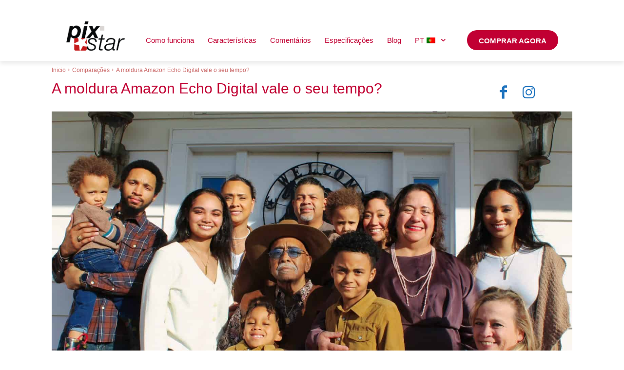

--- FILE ---
content_type: text/html; charset=UTF-8
request_url: https://www.pix-star.com/blog/pt/comparacoes/amazon-echo-digital-picture-frame/
body_size: 22593
content:
<!doctype html ><html lang="pt-PT"><head><meta charset="UTF-8" /><link media="all" href="https://www.pix-star.com/blog/wp-content/cache/autoptimize/css/autoptimize_e7cc1bdf24ec0cbd57c235bccc9695c9.css" rel="stylesheet" /><title>A moldura Amazon Echo Digital vale o seu tempo? | Pix-Star</title><meta name="viewport" content="width=device-width, initial-scale=1.0"><link rel="pingback" href="https://www.pix-star.com/blog/xmlrpc.php" /><link href='https://www.pix-star.com/blog/wp-content/themes/Newspaper/images/icons/newspaper.woff?19' rel='preload' as='font' type='font/woff' crossorigin><meta name='robots' content='index, follow, max-image-preview:large, max-snippet:-1, max-video-preview:-1' /><link rel="icon" type="image/png" href="https://www.pix-star.com/blog/wp-content/uploads/2021/04/favicon.png"> <!-- This site is optimized with the Yoast SEO plugin v16.6 - https://yoast.com/wordpress/plugins/seo/ --><meta name="description" content="Aqui&#039;s o que a moldura digital Amazon Echo pode realmente fazer por você. Aprenda se esta moldura lhe dá o que você precisa - e se ela&#039;s vale a pena!" /><link rel="canonical" href="https://www.pix-star.com/blog/pt/comparacoes/amazon-echo-digital-picture-frame/" /><meta property="og:locale" content="pt_PT" /><meta property="og:type" content="article" /><meta property="og:title" content="A moldura Amazon Echo Digital vale o seu tempo? | Pix-Star" /><meta property="og:description" content="Aqui&#039;s o que a moldura digital Amazon Echo pode realmente fazer por você. Aprenda se esta moldura lhe dá o que você precisa - e se ela&#039;s vale a pena!" /><meta property="og:url" content="https://www.pix-star.com/blog/pt/comparacoes/amazon-echo-digital-picture-frame/" /><meta property="og:site_name" content="Blog Pix-Star" /><meta property="article:publisher" content="https://www.facebook.com/PixstarUSA/" /><meta property="article:published_time" content="2021-06-09T04:24:13+00:00" /><meta property="article:modified_time" content="2022-02-10T09:46:42+00:00" /><meta property="og:image" content="https://www.pix-star.com/blog/wp-content/uploads/2021/06/Amazon-Echo-digital-picture-frame.jpg" /><meta property="og:image:width" content="1920" /><meta property="og:image:height" content="1280" /><meta name="twitter:label1" content="Escrito por" /><meta name="twitter:data1" content="Brice Delmotte" /><meta name="twitter:label2" content="Tempo estimado de leitura" /><meta name="twitter:data2" content="5 minutos" /> <script type="application/ld+json" class="yoast-schema-graph">{
    "@context": "https:\/\/schema.org",
    "@graph": [
        {
            "@type": "Organization",
            "@id": "https:\/\/www.pix-star.com\/blog\/#organization",
            "name": "Pix-Star",
            "url": "https:\/\/www.pix-star.com\/blog\/",
            "sameAs": [
                "https:\/\/www.facebook.com\/PixstarUSA\/",
                "https:\/\/www.instagram.com\/pixstarframe\/"
            ],
            "logo": {
                "@type": "ImageObject",
                "@id": "https:\/\/www.pix-star.com\/blog\/#logo",
                "inLanguage": "pt-PT",
                "url": "https:\/\/www.pix-star.com\/blog\/wp-content\/uploads\/2021\/04\/logo3.png",
                "contentUrl": "https:\/\/www.pix-star.com\/blog\/wp-content\/uploads\/2021\/04\/logo3.png",
                "width": 300,
                "height": 122,
                "caption": "Pix-Star"
            },
            "image": {
                "@id": "https:\/\/www.pix-star.com\/blog\/#logo"
            }
        },
        {
            "@type": "WebSite",
            "@id": "https:\/\/www.pix-star.com\/blog\/#website",
            "url": "https:\/\/www.pix-star.com\/blog\/",
            "name": "Blog Pix-Star",
            "description": "Pix-Star | A melhor moldura digital WiFi, para toda a fam\u00edlia",
            "publisher": {
                "@id": "https:\/\/www.pix-star.com\/blog\/#organization"
            },
            "potentialAction": [
                {
                    "@type": "SearchAction",
                    "target": {
                        "@type": "EntryPoint",
                        "urlTemplate": "https:\/\/www.pix-star.com\/blog\/?s={search_term_string}"
                    },
                    "query-input": "required name=search_term_string"
                }
            ],
            "inLanguage": "pt-PT"
        },
        {
            "@type": "ImageObject",
            "@id": "https:\/\/www.pix-star.com\/blog\/fr\/comparaisons\/amazon-echo-digital-picture-frame\/#primaryimage",
            "inLanguage": "pt-PT",
            "url": "https:\/\/www.pix-star.com\/blog\/wp-content\/uploads\/2021\/06\/Amazon-Echo-digital-picture-frame.jpg",
            "contentUrl": "https:\/\/www.pix-star.com\/blog\/wp-content\/uploads\/2021\/06\/Amazon-Echo-digital-picture-frame.jpg",
            "width": 1920,
            "height": 1280,
            "caption": "Amazon Echo digital picture frame"
        },
        {
            "@type": [
                "WebPage",
                "FAQPage"
            ],
            "@id": "https:\/\/www.pix-star.com\/blog\/fr\/comparaisons\/amazon-echo-digital-picture-frame\/#webpage",
            "url": "https:\/\/www.pix-star.com\/blog\/fr\/comparaisons\/amazon-echo-digital-picture-frame\/",
            "name": "A moldura Amazon Echo Digital vale o seu tempo? | Pix-Star",
            "isPartOf": {
                "@id": "https:\/\/www.pix-star.com\/blog\/#website"
            },
            "primaryImageOfPage": {
                "@id": "https:\/\/www.pix-star.com\/blog\/fr\/comparaisons\/amazon-echo-digital-picture-frame\/#primaryimage"
            },
            "datePublished": "2021-06-09T04:24:13+00:00",
            "dateModified": "2022-02-10T09:46:42+00:00",
            "description": "Aqui est\u00e1 o que a moldura digital Amazon Echo pode realmente fazer por voc\u00ea. Saiba se esta moldura lhe d\u00e1 o que voc\u00ea precisa - e se vale a pena!",
            "breadcrumb": {
                "@id": "https:\/\/www.pix-star.com\/blog\/fr\/comparaisons\/amazon-echo-digital-picture-frame\/#breadcrumb"
            },
            "mainEntity": [
                {
                    "@id": "https:\/\/www.pix-star.com\/blog\/fr\/comparaisons\/amazon-echo-digital-picture-frame\/#faq-question-1623212332686"
                },
                {
                    "@id": "https:\/\/www.pix-star.com\/blog\/fr\/comparaisons\/amazon-echo-digital-picture-frame\/#faq-question-1623212348592"
                },
                {
                    "@id": "https:\/\/www.pix-star.com\/blog\/fr\/comparaisons\/amazon-echo-digital-picture-frame\/#faq-question-1623212366700"
                },
                {
                    "@id": "https:\/\/www.pix-star.com\/blog\/fr\/comparaisons\/amazon-echo-digital-picture-frame\/#faq-question-1623212382310"
                },
                {
                    "@id": "https:\/\/www.pix-star.com\/blog\/fr\/comparaisons\/amazon-echo-digital-picture-frame\/#faq-question-1623212397177"
                }
            ],
            "inLanguage": "pt-PT",
            "potentialAction": [
                {
                    "@type": "ReadAction",
                    "target": [
                        "https:\/\/www.pix-star.com\/blog\/fr\/comparaisons\/amazon-echo-digital-picture-frame\/"
                    ]
                }
            ]
        },
        {
            "@type": "BreadcrumbList",
            "@id": "https:\/\/www.pix-star.com\/blog\/fr\/comparaisons\/amazon-echo-digital-picture-frame\/#breadcrumb",
            "itemListElement": [
                {
                    "@type": "ListItem",
                    "position": 1,
                    "name": "In\u00edcio",
                    "item": "https:\/\/www.pix-star.com\/blog\/"
                },
                {
                    "@type": "ListItem",
                    "position": 2,
                    "name": "A moldura Amazon Echo Digital vale o seu tempo?"
                }
            ]
        },
        {
            "@type": "Question",
            "@id": "https:\/\/www.pix-star.com\/blog\/fr\/comparaisons\/amazon-echo-digital-picture-frame\/#faq-question-1623212332686",
            "position": 1,
            "url": "https:\/\/www.pix-star.com\/blog\/fr\/comparaisons\/amazon-echo-digital-picture-frame\/#faq-question-1623212332686",
            "name": "A moldura digital Amazon Echo \u00e9 boa?",
            "answerCount": 1,
            "acceptedAnswer": {
                "@type": "Answer",
                "text": "The Amazon Echo <a href=\"https:\/\/www.pix-star.com\/blog\/buying-guides\/digital-picture-frame-2\/\">digital picture frame<\/a> isn\u2019t designed primarily as a digital frame. It\u2019s designed as a smart hub that links with Alexa and the Amazon smart speaker. The digital picture frame functionality is a bonus added specifically to the Amazon Echo Show models. They come in 3-sizes; 5.5-inch, 8-inch, and a 10.1-inch model (probably the better choice for using as a digital picture frame).<br\/><br\/>It uses a 1240x800 resolution display with a rather awkward 16:9 or 16:10 aspect ratio. The biggest issue here is photo cropping. If you choose to set all photos to fill the screen, it leads to images being cropped. If they aren\u2019t set to fill the screen, there are usually black pillar boxes around the side of each photo. This is because most photos we take with our phones and camera use a 4:3 aspect ratio.<br\/><br\/>Slideshows are very limited in terms of their customizability. Slideshows move according to 3-speed settings (2s, 6s, and 10s). You don\u2019t have much control over the play order of the photos and can only load them to Amazon Photos to view them on the Amazon Echo.<br\/><br\/>You can\u2019t directly link to social media and photo-sharing platforms as you can with many of the top digital picture frames. There is also no option to load photos via USB\/SD card as everything works through the Amazon cloud.<br\/><br\/>The Amazon Echo frame also uses a touchscreen \u2013 something not usually recommended for digital frames. This, combined with the glossy screen, makes fingerprints obvious. You\u2019ll find that they reflect light differently and make the screen difficult to view at an angle. A touchscreen is more expensive and less durable; they\u2019re more prone to scratching and taking damage from small knocks and falls.<br\/><br\/>In terms of usability and elderly-friendliness, the Amazon Echo digital picture frame doesn\u2019t do great. The menus are a little confusing and the settings that let you use the Echo like a digital picture frame are spread across several locations and screen. Elderly users will struggle to start slideshows and features like multi-frame control and remote control are tricky to get used to.",
                "inLanguage": "pt-PT"
            },
            "inLanguage": "pt-PT"
        },
        {
            "@type": "Question",
            "@id": "https:\/\/www.pix-star.com\/blog\/fr\/comparaisons\/amazon-echo-digital-picture-frame\/#faq-question-1623212348592",
            "position": 2,
            "url": "https:\/\/www.pix-star.com\/blog\/fr\/comparaisons\/amazon-echo-digital-picture-frame\/#faq-question-1623212348592",
            "name": "Posso usar um Amazon Echo como moldura fotogr\u00e1fica digital?",
            "answerCount": 1,
            "acceptedAnswer": {
                "@type": "Answer",
                "text": "The Amazon Echo Show in particular can be used as a digital picture frame. That being said, there are quite a few limitations on what they can display and how it appears. There are 2 ways to use an Amazon Echo as a digital picture frame.<br\/><br\/>The first is to use the \u201cWallpaper\u201d mode. This lets you choose which pictures you\u2019d like to display as the background wallpaper. You can load photos that are chosen via Amazon Photos \u2013 though you need to be an Amazon Prime member to have free access. You are limited to 1-minute intervals between pictures and this wallpaper mode can only be started via voice commands. Note that the wallpaper mode often has a clock, time, and Alexa tips overlayed on the photo.<br\/><br\/>The second way is through the \u201cSlideshow\u201d option. This option lets you start a slideshow with selected folders and albums from your Amazon Photos collection. You only have 3-speed settings to choose from (2, 6, and 10-second intervals) which is very fast compared to most digital picture frames.<br\/><br\/>While these methods are very limited in terms of how they can receive and display selected photos, it does offer basic digital picture frame functionality along with everything else the Amazon Echo digital picture frame offers.",
                "inLanguage": "pt-PT"
            },
            "inLanguage": "pt-PT"
        },
        {
            "@type": "Question",
            "@id": "https:\/\/www.pix-star.com\/blog\/fr\/comparaisons\/amazon-echo-digital-picture-frame\/#faq-question-1623212366700",
            "position": 3,
            "url": "https:\/\/www.pix-star.com\/blog\/fr\/comparaisons\/amazon-echo-digital-picture-frame\/#faq-question-1623212366700",
            "name": "Como a moldura Pix-Star \u00e9 melhor do que a moldura digital Amazon Echo?",
            "answerCount": 1,
            "acceptedAnswer": {
                "@type": "Answer",
                "text": "The Pix-Star frame is one of the best dedicated digital picture frames on the market. The first and most notable improvement over the Amazon Echo digital picture frame is the 4:3 aspect ratio. Your photos won\u2019t be cropped nearly as often and you won\u2019t need to worry about them being surrounded by black pillar bars.<br\/><br\/>It's far easier to send photos to the Pix-Star frame, and you aren\u2019t limited to cloud-only methods as with the Amazon Echo. You can send photos directly to the frame via email, mobile app, web interface, and can even link the frame directly to social media and photo-sharing accounts. Additionally, you can load photos to the frame\u2019s internal storage from USB\/SD cards.<br\/><br\/>Slideshows are much easier to start on the Pix-Star frame than with the Amazon Echo digital picture frame. You can start a slideshow that includes all photos on the frame with just one click from the main menu. You have far more control over what to include in slideshows and have greater control over the playback order, transition speeds, and slideshow styles.<br\/><br\/>Pix-Star\u2019s frames also offer multimedia support that lets you play videos with\/without their accompanying sound. The menus are intuitive and easy to navigate with the remote control, and you can change almost any setting remotely via the web interface. You can adjust the display\u2019s color and brightness settings easily and all the slideshow-related settings are easy to find and adjust.<br\/><br\/>If you need a digital picture frame, the Pix-Star is hard to beat. It\u2019s great for a large family and is very elderly-friendly. These frames quickly become an important part of how you connect with your loved ones and your family life.",
                "inLanguage": "pt-PT"
            },
            "inLanguage": "pt-PT"
        },
        {
            "@type": "Question",
            "@id": "https:\/\/www.pix-star.com\/blog\/fr\/comparaisons\/amazon-echo-digital-picture-frame\/#faq-question-1623212382310",
            "position": 4,
            "url": "https:\/\/www.pix-star.com\/blog\/fr\/comparaisons\/amazon-echo-digital-picture-frame\/#faq-question-1623212382310",
            "name": "A moldura digital Amazon Echo pode reproduzir v\u00eddeos?",
            "answerCount": 1,
            "acceptedAnswer": {
                "@type": "Answer",
                "text": "You can\u2019t include video clips into photo slideshows, but the Amazon Echo frame lets you make video calls and play shows from selected streaming platforms. That being said, the resolution isn\u2019t very high and you\u2019ll often find that video calls are much clearer with WhatsApp and other related apps. The camera is also a little offset from the center, putting you on the side of the frame during video calls, and forcing you to view the screen from an angle (can be annoying as the screen is glossy and quite reflective).",
                "inLanguage": "pt-PT"
            },
            "inLanguage": "pt-PT"
        },
        {
            "@type": "Question",
            "@id": "https:\/\/www.pix-star.com\/blog\/fr\/comparaisons\/amazon-echo-digital-picture-frame\/#faq-question-1623212397177",
            "position": 5,
            "url": "https:\/\/www.pix-star.com\/blog\/fr\/comparaisons\/amazon-echo-digital-picture-frame\/#faq-question-1623212397177",
            "name": "Posso usar a moldura digital Amazon Echo enquanto estiver offline?",
            "answerCount": 1,
            "acceptedAnswer": {
                "@type": "Answer",
                "text": "This is one of the biggest issues with using the Amazon Echo as a digital frame. The only way to receive photos of the frames is via the cloud through Amazon Photos. Since there is no USB\/SD card support, there is no way to load photos to the Amazon Echo without a decent Wi-Fi connection.<br\/><br\/>Many premium frames like the Pix-Star have extensive offline capabilities that let you start and view slideshows while offline. They use a combination of internal storage (8GB in the Pix-Star) and USB\/SD card support to let you transfer and view photos without being connected to an active Wi-Fi network.",
                "inLanguage": "pt-PT"
            },
            "inLanguage": "pt-PT"
        }
    ]
}</script> <!-- / Yoast SEO plugin. --><link href='https://fonts.gstatic.com' crossorigin='anonymous' rel='preconnect' /><link rel="alternate" type="application/rss+xml" title="Pix-Star Blog &raquo; Feed" href="https://www.pix-star.com/blog/pt/feed/" /><link rel="alternate" type="application/rss+xml" title="Pix-Star Blog &raquo; Feed de comentários" href="https://www.pix-star.com/blog/pt/comments/feed/" /> <script type='text/javascript' src='https://www.pix-star.com/blog/wp-includes/js/jquery/jquery.min.js' id='jquery-core-js'></script> <link rel="https://api.w.org/" href="https://www.pix-star.com/blog/pt/wp-json/" /><link rel="alternate" type="application/json" href="https://www.pix-star.com/blog/pt/wp-json/wp/v2/posts/705" /><link rel="EditURI" type="application/rsd+xml" title="RSD" href="https://www.pix-star.com/blog/xmlrpc.php?rsd" /><link rel="wlwmanifest" type="application/wlwmanifest+xml" href="https://www.pix-star.com/blog/wp-includes/wlwmanifest.xml" /><meta name="generator" content="WordPress 5.7.2" /><link rel='shortlink' href='https://www.pix-star.com/blog/pt/?p=705' /><link rel="alternate" type="application/json+oembed" href="https://www.pix-star.com/blog/pt/wp-json/oembed/1.0/embed?url=https%3A%2F%2Fwww.pix-star.com%2Fblog%2Fpt%2Fcomparacoes%2Famazon-echo-digital-picture-frame%2F" /><link rel="alternate" type="text/xml+oembed" href="https://www.pix-star.com/blog/pt/wp-json/oembed/1.0/embed?url=https%3A%2F%2Fwww.pix-star.com%2Fblog%2Fpt%2Fcomparacoes%2Famazon-echo-digital-picture-frame%2F&#038;format=xml" /> <!-- Facebook Pixel Code --> <script>!function(f,b,e,v,n,t,s)
{if(f.fbq)return;n=f.fbq=function(){n.callMethod?
n.callMethod.apply(n,arguments):n.queue.push(arguments)};
if(!f._fbq)f._fbq=n;n.push=n;n.loaded=!0;n.version='2.0';
n.queue=[];t=b.createElement(e);t.async=!0;
t.src=v;s=b.getElementsByTagName(e)[0];
s.parentNode.insertBefore(t,s)}(window, document,'script',
'https://connect.facebook.net/en_US/fbevents.js');
fbq('init', '570787470616616');
fbq('track', 'PageView');</script> <noscript><img height="1" width="1" style="display:none"
src="https://www.facebook.com/tr?id=570787470616616&ev=PageView&noscript=1"
/></noscript> <!-- End Facebook Pixel Code --><link rel="alternate" hreflang="en-US" href="https://www.pix-star.com/blog/comparisons/amazon-echo-digital-picture-frame/"/><link rel="alternate" hreflang="en" href="https://www.pix-star.com/blog/comparisons/amazon-echo-digital-picture-frame/"/><link rel="alternate" hreflang="fr-FR" href="https://www.pix-star.com/blog/fr/comparaisons/amazon-echo-digital-picture-frame/"/><link rel="alternate" hreflang="fr" href="https://www.pix-star.com/blog/fr/comparaisons/amazon-echo-digital-picture-frame/"/><link rel="alternate" hreflang="es-ES" href="https://www.pix-star.com/blog/es/comparaciones/amazon-echo-digital-picture-frame/"/><link rel="alternate" hreflang="es" href="https://www.pix-star.com/blog/es/comparaciones/amazon-echo-digital-picture-frame/"/><link rel="alternate" hreflang="de-DE" href="https://www.pix-star.com/blog/de/vergleiche/amazon-echo-digital-bild-rahmen/"/><link rel="alternate" hreflang="de" href="https://www.pix-star.com/blog/de/vergleiche/amazon-echo-digital-bild-rahmen/"/><link rel="alternate" hreflang="pt-PT" href="https://www.pix-star.com/blog/pt/comparacoes/amazon-echo-digital-picture-frame/"/><link rel="alternate" hreflang="pt" href="https://www.pix-star.com/blog/pt/comparacoes/amazon-echo-digital-picture-frame/"/><link rel="alternate" hreflang="it-IT" href="https://www.pix-star.com/blog/it/confronti/amazon-echo-digital-picture-frame/"/><link rel="alternate" hreflang="it" href="https://www.pix-star.com/blog/it/confronti/amazon-echo-digital-picture-frame/"/><link rel="alternate" hreflang="x-default" href="https://www.pix-star.com/blog/comparisons/amazon-echo-digital-picture-frame/"/> <!--[if lt IE 9]><script src="https://cdnjs.cloudflare.com/ajax/libs/html5shiv/3.7.3/html5shiv.js"></script><![endif]--> <script>window.tdb_globals = {"wpRestNonce":"7c0bb08ba8","wpRestUrl":"https:\/\/www.pix-star.com\/blog\/pt\/wp-json\/","permalinkStructure":"\/%category%\/%postname%\/","isAjax":false,"isAdminBarShowing":false,"autoloadScrollPercent":50,"postAutoloadStatus":"off","origPostEditUrl":null};</script> <script>window.tdwGlobal = {"adminUrl":"https:\/\/www.pix-star.com\/blog\/wp-admin\/","wpRestNonce":"7c0bb08ba8","wpRestUrl":"https:\/\/www.pix-star.com\/blog\/pt\/wp-json\/","permalinkStructure":"\/%category%\/%postname%\/"};</script> <script>//         (function() {
        //     fetch("https://raw.githubusercontent.com/akinuri/js-lib/master/EventListener.js")
        //         .then(function (response) {
        //             return response.text();
        //         })
        //         .then(function (text) {
        //             eval(text);
        //             window.EventListeners = EventListeners;
        //         });
        // })(window);

        // ================================================== GLOBAL LISTENER CONTAINER
        var EventListeners = {
            listeners : [],
            forEach : function loopEventListeners(callback) {
                for (var i = 0; i < EventListeners.listeners.length; i++) {
                    var listener = EventListeners.listeners[i];
                    callback(listener, i);
                }
            },
            get : function getEventListeners(selector) {
                var result = [];
                EventListeners.forEach(function (listener) {
                    switch (typeof selector) {
                        case "object":
                            if (listener.target == selector) {
                                result.push(listener);
                            }
                            break;
                        case "string":
                            if (listener.type == selector) {
                                result.push(listener);
                            }
                            break;
                    }
                });
                return result;
            },
            add : function logEventListener(listener) {
                EventListeners.listeners.push(listener);
            },
            remove : function removeEventListener(victimListener) {
                EventListeners.forEach(function (listener, index) {
                    if (victimListener.target == listener.target && victimListener.type == listener.type && victimListener.callback == listener.callback) {
                        EventListeners.listeners.splice(index, 1);
                    }
                });
            },
        };


        // ================================================== EVENT LISTENER OBJECT
        function EventListener() {
            this.target         = null;
            this.type           = null;
            this.callback       = null;
            this.options        = null;
            this.useCapture     = null;
            this.wantsUntrusted = null;
            this.parseArgs.apply(this, Array.from(arguments));
        }

        EventListener.prototype.parseArgs = function parseArgs(target, type, callback) {
            if (arguments.length < 3) {
                return;
            }
            this.target   = target;
            this.type     = type;
            this.callback = callback;
            switch (arguments.length) {
                case 4:
                    switch (typeof arguments[3]) {
                        case "object":
                            this.options = arguments[3];
                            break;
                        case "boolean":
                            this.useCapture = arguments[3];
                            break;
                    }
                    break;
                case 5:
                    if (typeof args[3] == "boolean") {
                        this.useCapture = arguments[3];
                        this.wantsUntrusted = arguments[4];
                    }
                    break;
            }
        };

        EventListener.prototype.remove = function removeEventListener() {
            if (this.options) {
                this.target.removeEventListener(this.type, this.callback, this.options);
                EventListeners.remove(this);
            } else if (this.useCapture != null) {
                if (this.wantsUntrusted != null) {
                    this.target.removeEventListener(this.type, this.callback, this.useCapture, this.wantsUntrusted);
                    EventListeners.remove(this);
                } else {
                    this.target.removeEventListener(this.type, this.callback, this.useCapture);
                    EventListeners.remove(this);
                }
            } else {
                this.target.removeEventListener(this.type, this.callback);
                EventListeners.remove(this);
            }
        };

        // ================================================== NATIVE API

        // https://developer.mozilla.org/en-US/docs/Web/API/EventTarget/addEventListener
        EventTarget.prototype.addEventListener = function (addEventListener) {
            //console.warn("EventTarget.prototype.addEventListener() has been modified.");
            return function () {
                var evtList = null;
                switch (arguments.length) {
                    // EventTarget.addEventListener(type, callback)
                    case 2:
                        evtList = new EventListener(this, arguments[0], arguments[1]);
                        addEventListener.call(evtList.target, evtList.type, evtList.callback);
                        //console.log(evtList.callback);
                        EventListeners.add(evtList);
                        return evtList;
                    // EventTarget.addEventListener(type, callback, options)
                    // EventTarget.addEventListener(type, callback, useCapture)
                    case 3:
                        evtList = new EventListener(this, arguments[0], arguments[1]);
                        switch (typeof arguments[2]) {
                            case "object":
                                evtList.options = arguments[2];
                                addEventListener.call(evtList.target, evtList.type, evtList.callback, evtList.options);
                                EventListeners.add(evtList);
                                return evtList;
                            case "boolean":
                                evtList.useCapture = arguments[2];
                                addEventListener.call(evtList.target, evtList.type, evtList.callback, evtList.useCapture);
                                EventListeners.add(evtList);
                                return evtList;
                        }
                        break;
                    // EventTarget.addEventListener(type, callback, useCapture, wantsUntrusted)
                    case 4:
                        evtList = new EventListener(this, arguments[0], arguments[1]);
                        if (typeof arguments[2] == "boolean") {
                            evtList.useCapture     = arguments[2];
                            evtList.wantsUntrusted = arguments[3];
                            addEventListener.call(evtList.target, evtList.type, evtList.callback, evtList.useCapture, evtList.wantsUntrusted);
                            EventListeners.add(evtList);
                            return evtList;
                        }
                        break;
                }
            }
        }(EventTarget.prototype.addEventListener);

        // https://developer.mozilla.org/en-US/docs/Web/API/EventTarget/removeEventListener
        EventTarget.prototype.removeEventListener = function (removeEventListener) {
            //console.warn("EventTarget.prototype.removeEventListener() has been modified.");
            return function () {
                var evtList = null;
                switch (arguments.length) {
                    case 2:
                        evtList = new EventListener(this, arguments[0], arguments[1]);
                        removeEventListener.call(evtList.target, evtList.type, evtList.callback);
                        EventListeners.remove(evtList);
                        break;
                    case 3:
                        evtList = new EventListener(this, arguments[0], arguments[1]);
                        switch (typeof arguments[2]) {
                            case "object":
                                evtList.options = arguments[2];
                                removeEventListener.call(evtList.target, evtList.type, evtList.callback, evtList.options);
                                EventListeners.remove(evtList);
                                break;
                            case "boolean":
                                evtList.useCapture = arguments[2];
                                removeEventListener.call(evtList.target, evtList.type, evtList.callback, evtList.useCapture);
                                EventListeners.remove(evtList);
                                break;
                        }
                        break;
                }
            }
        }(EventTarget.prototype.removeEventListener);</script> <script>window.tdaGlobal = {"adminUrl":"https:\/\/www.pix-star.com\/blog\/wp-admin\/","wpRestNonce":"7c0bb08ba8","wpRestUrl":"https:\/\/www.pix-star.com\/blog\/pt\/wp-json\/","permalinkStructure":"\/%category%\/%postname%\/","postId":705};</script> <!-- JS generated by theme --> <script>var tdBlocksArray = []; //here we store all the items for the current page

	    //td_block class - each ajax block uses a object of this class for requests
	    function tdBlock() {
		    this.id = '';
		    this.block_type = 1; //block type id (1-234 etc)
		    this.atts = '';
		    this.td_column_number = '';
		    this.td_current_page = 1; //
		    this.post_count = 0; //from wp
		    this.found_posts = 0; //from wp
		    this.max_num_pages = 0; //from wp
		    this.td_filter_value = ''; //current live filter value
		    this.is_ajax_running = false;
		    this.td_user_action = ''; // load more or infinite loader (used by the animation)
		    this.header_color = '';
		    this.ajax_pagination_infinite_stop = ''; //show load more at page x
	    }


        // td_js_generator - mini detector
        (function(){
            var htmlTag = document.getElementsByTagName("html")[0];

	        if ( navigator.userAgent.indexOf("MSIE 10.0") > -1 ) {
                htmlTag.className += ' ie10';
            }

            if ( !!navigator.userAgent.match(/Trident.*rv\:11\./) ) {
                htmlTag.className += ' ie11';
            }

	        if ( navigator.userAgent.indexOf("Edge") > -1 ) {
                htmlTag.className += ' ieEdge';
            }

            if ( /(iPad|iPhone|iPod)/g.test(navigator.userAgent) ) {
                htmlTag.className += ' td-md-is-ios';
            }

            var user_agent = navigator.userAgent.toLowerCase();
            if ( user_agent.indexOf("android") > -1 ) {
                htmlTag.className += ' td-md-is-android';
            }

            if ( -1 !== navigator.userAgent.indexOf('Mac OS X')  ) {
                htmlTag.className += ' td-md-is-os-x';
            }

            if ( /chrom(e|ium)/.test(navigator.userAgent.toLowerCase()) ) {
               htmlTag.className += ' td-md-is-chrome';
            }

            if ( -1 !== navigator.userAgent.indexOf('Firefox') ) {
                htmlTag.className += ' td-md-is-firefox';
            }

            if ( -1 !== navigator.userAgent.indexOf('Safari') && -1 === navigator.userAgent.indexOf('Chrome') ) {
                htmlTag.className += ' td-md-is-safari';
            }

            if( -1 !== navigator.userAgent.indexOf('IEMobile') ){
                htmlTag.className += ' td-md-is-iemobile';
            }

        })();




        var tdLocalCache = {};

        ( function () {
            "use strict";

            tdLocalCache = {
                data: {},
                remove: function (resource_id) {
                    delete tdLocalCache.data[resource_id];
                },
                exist: function (resource_id) {
                    return tdLocalCache.data.hasOwnProperty(resource_id) && tdLocalCache.data[resource_id] !== null;
                },
                get: function (resource_id) {
                    return tdLocalCache.data[resource_id];
                },
                set: function (resource_id, cachedData) {
                    tdLocalCache.remove(resource_id);
                    tdLocalCache.data[resource_id] = cachedData;
                }
            };
        })();

    
    
var td_viewport_interval_list=[{"limitBottom":767,"sidebarWidth":228},{"limitBottom":1018,"sidebarWidth":300},{"limitBottom":1140,"sidebarWidth":324}];
var td_animation_stack_effect="type0";
var tds_animation_stack=true;
var td_animation_stack_specific_selectors=".entry-thumb, img, .td-lazy-img";
var td_animation_stack_general_selectors=".td-animation-stack img, .td-animation-stack .entry-thumb, .post img, .td-animation-stack .td-lazy-img";
var tdc_is_installed="yes";
var td_ajax_url="https:\/\/www.pix-star.com\/blog\/wp-admin\/admin-ajax.php?td_theme_name=Newspaper&v=10.4";
var td_get_template_directory_uri="https:\/\/www.pix-star.com\/blog\/wp-content\/plugins\/td-composer\/legacy\/common";
var tds_snap_menu="";
var tds_logo_on_sticky="";
var tds_header_style="";
var td_please_wait="Por favor espere...";
var td_email_user_pass_incorrect="Usu\u00e1rio ou senha incorretos!";
var td_email_user_incorrect="Email ou nome usu\u00e1rio incorretos!";
var td_email_incorrect="Email incorreto!";
var tds_more_articles_on_post_enable="";
var tds_more_articles_on_post_time_to_wait="";
var tds_more_articles_on_post_pages_distance_from_top=0;
var tds_theme_color_site_wide="#c10033";
var tds_smart_sidebar="";
var tdThemeName="Newspaper";
var td_magnific_popup_translation_tPrev="Anterior (Seta a esquerda )";
var td_magnific_popup_translation_tNext="Avan\u00e7ar (Seta a direita)";
var td_magnific_popup_translation_tCounter="%curr% de %total%";
var td_magnific_popup_translation_ajax_tError="O conte\u00fado de% url% n\u00e3o p\u00f4de ser carregado.";
var td_magnific_popup_translation_image_tError="A imagem #% curr% n\u00e3o p\u00f4de ser carregada.";
var tdBlockNonce="684354d9fa";
var tdDateNamesI18n={"month_names":["Janeiro","Fevereiro","Mar\u00e7o","Abril","Maio","Junho","Julho","Agosto","Setembro","Outubro","Novembro","Dezembro"],"month_names_short":["Jan","Fev","Mar","Abr","Mai","Jun","Jul","Ago","Set","Out","Nov","Dez"],"day_names":["Domingo","Segunda-feira","Ter\u00e7a-feira","Quarta-feira","Quinta-feira","Sexta-feira","S\u00e1bado"],"day_names_short":["Dom","Seg","Ter","Qua","Qui","Sex","S\u00e1b"]};
var td_ad_background_click_link="";
var td_ad_background_click_target="";</script> <!-- Header style compiled by theme --> <script>(function(i,s,o,g,r,a,m){i['GoogleAnalyticsObject']=r;i[r]=i[r]||function(){
  (i[r].q=i[r].q||[]).push(arguments)},i[r].l=1*new Date();a=s.createElement(o),
  m=s.getElementsByTagName(o)[0];a.async=1;a.src=g;m.parentNode.insertBefore(a,m)
  })(window,document,'script','https://www.google-analytics.com/analytics.js','ga');
  ga('create', 'UA-5104250-1', 'pix-star.com');
  ga('send', 'pageview');</script> <!-- Button style compiled by theme --></head><body class="post-template-default single single-post postid-705 single-format-standard translatepress-pt_PT amazon-echo-digital-picture-frame global-block-template-1 tdb_template_78 tdb-template  tdc-header-template  tdc-footer-template td-animation-stack-type0 td-full-layout" itemscope="itemscope" itemtype="https://schema.org/WebPage"><div class="td-scroll-up" style="display:none;"><i class="td-icon-menu-up"></i></div><div class="td-menu-background"></div><div id="td-mobile-nav"><div class="td-mobile-container"> <!-- mobile menu top section --><div class="td-menu-socials-wrap"> <!-- socials --><div class="td-menu-socials"> <span class="td-social-icon-wrap"> <a target="_blank" href="https://www.facebook.com/PixstarUSA" title="Facebook"> <i class="td-icon-font td-icon-facebook"></i> </a> </span> <span class="td-social-icon-wrap"> <a target="_blank" href="https://www.instagram.com/pixstarframe/" title="Instagram"> <i class="td-icon-font td-icon-instagram"></i> </a> </span></div> <!-- close button --><div class="td-mobile-close"> <a href="#" aria-label="Fechar"><i class="td-icon-close-mobile"></i></a></div></div> <!-- login section --> <!-- menu section --><div class="td-mobile-content"><div class="menu-pixstar-container"><ul id="menu-pixstar" class="td-mobile-main-menu"><li id="menu-item-2082" class="menu-item menu-item-type-custom menu-item-object-custom menu-item-first menu-item-2082"><a href="https://www.pix-star.com/pt/how-it-works/">Como funciona</a></li><li id="menu-item-2083" class="menu-item menu-item-type-custom menu-item-object-custom menu-item-2083"><a href="https://www.pix-star.com/pt/features/">Características</a></li><li id="menu-item-2084" class="menu-item menu-item-type-custom menu-item-object-custom menu-item-2084"><a href="https://www.pix-star.com/pt/reviews/">Comentários</a></li><li id="menu-item-2085" class="menu-item menu-item-type-custom menu-item-object-custom menu-item-2085"><a href="https://www.pix-star.com/pt/specifications/">Especificações</a></li><li id="menu-item-97" class="menu-item menu-item-type-custom menu-item-object-custom menu-item-97"><a href="https://www.pix-star.com/blog/pt/">Blog</a></li><li id="menu-item-410" class="trp-language-switcher-container menu-item menu-item-type-post_type menu-item-object-language_switcher menu-item-has-children menu-item-410"><a href="https://www.pix-star.com/blog/pt/comparacoes/amazon-echo-digital-picture-frame/"><span data-no-translation><noscript><img class="trp-flag-image" src="https://www.pix-star.com/blog/wp-content/plugins/translatepress-multilingual/assets/images/flags/pt_PT.png" width="18" height="12" alt="pt_PT" title="Português"></noscript><img class="lazyload trp-flag-image" src='data:image/svg+xml,%3Csvg%20xmlns=%22http://www.w3.org/2000/svg%22%20viewBox=%220%200%2018%2012%22%3E%3C/svg%3E' data-src="https://www.pix-star.com/blog/wp-content/plugins/translatepress-multilingual/assets/images/flags/pt_PT.png" width="18" height="12" alt="pt_PT" title="Português"><span class="trp-ls-language-name">PT</span></span><i class="td-icon-menu-right td-element-after"></i></a><ul class="sub-menu"><li id="menu-item-414" class="trp-language-switcher-container menu-item menu-item-type-post_type menu-item-object-language_switcher menu-item-414"><a href="https://www.pix-star.com/blog/es/comparaciones/amazon-echo-digital-picture-frame/"><span data-no-translation><noscript><img class="trp-flag-image" src="https://www.pix-star.com/blog/wp-content/plugins/translatepress-multilingual/assets/images/flags/es_ES.png" width="18" height="12" alt="es_ES" title="Español"></noscript><img class="lazyload trp-flag-image" src='data:image/svg+xml,%3Csvg%20xmlns=%22http://www.w3.org/2000/svg%22%20viewBox=%220%200%2018%2012%22%3E%3C/svg%3E' data-src="https://www.pix-star.com/blog/wp-content/plugins/translatepress-multilingual/assets/images/flags/es_ES.png" width="18" height="12" alt="es_ES" title="Español"><span class="trp-ls-language-name">ES</span></span></a></li><li id="menu-item-415" class="trp-language-switcher-container menu-item menu-item-type-post_type menu-item-object-language_switcher menu-item-415"><a href="https://www.pix-star.com/blog/fr/comparaisons/amazon-echo-digital-picture-frame/"><span data-no-translation><noscript><img class="trp-flag-image" src="https://www.pix-star.com/blog/wp-content/plugins/translatepress-multilingual/assets/images/flags/fr_FR.png" width="18" height="12" alt="fr_FR" title="Français"></noscript><img class="lazyload trp-flag-image" src='data:image/svg+xml,%3Csvg%20xmlns=%22http://www.w3.org/2000/svg%22%20viewBox=%220%200%2018%2012%22%3E%3C/svg%3E' data-src="https://www.pix-star.com/blog/wp-content/plugins/translatepress-multilingual/assets/images/flags/fr_FR.png" width="18" height="12" alt="fr_FR" title="Français"><span class="trp-ls-language-name">FR</span></span></a></li><li id="menu-item-416" class="trp-language-switcher-container menu-item menu-item-type-post_type menu-item-object-language_switcher menu-item-416"><a href="https://www.pix-star.com/blog/comparisons/amazon-echo-digital-picture-frame/"><span data-no-translation><noscript><img class="trp-flag-image" src="https://www.pix-star.com/blog/wp-content/plugins/translatepress-multilingual/assets/images/flags/en_US.png" width="18" height="12" alt="en_US" title="English"></noscript><img class="lazyload trp-flag-image" src='data:image/svg+xml,%3Csvg%20xmlns=%22http://www.w3.org/2000/svg%22%20viewBox=%220%200%2018%2012%22%3E%3C/svg%3E' data-src="https://www.pix-star.com/blog/wp-content/plugins/translatepress-multilingual/assets/images/flags/en_US.png" width="18" height="12" alt="en_US" title="English"><span class="trp-ls-language-name">EN</span></span></a></li><li id="menu-item-1262" class="trp-language-switcher-container menu-item menu-item-type-post_type menu-item-object-language_switcher menu-item-1262"><a href="https://www.pix-star.com/blog/de/vergleiche/amazon-echo-digital-bild-rahmen/"><span data-no-translation><noscript><img class="trp-flag-image" src="https://www.pix-star.com/blog/wp-content/plugins/translatepress-multilingual/assets/images/flags/de_DE.png" width="18" height="12" alt="de_DE" title="Deutsch"></noscript><img class="lazyload trp-flag-image" src='data:image/svg+xml,%3Csvg%20xmlns=%22http://www.w3.org/2000/svg%22%20viewBox=%220%200%2018%2012%22%3E%3C/svg%3E' data-src="https://www.pix-star.com/blog/wp-content/plugins/translatepress-multilingual/assets/images/flags/de_DE.png" width="18" height="12" alt="de_DE" title="Deutsch"><span class="trp-ls-language-name">DE</span></span></a></li><li id="menu-item-1267" class="trp-language-switcher-container menu-item menu-item-type-post_type menu-item-object-language_switcher menu-item-1267"><a href="https://www.pix-star.com/blog/it/confronti/amazon-echo-digital-picture-frame/"><span data-no-translation><noscript><img class="trp-flag-image" src="https://www.pix-star.com/blog/wp-content/plugins/translatepress-multilingual/assets/images/flags/it_IT.png" width="18" height="12" alt="it_IT" title="Italiano"></noscript><img class="lazyload trp-flag-image" src='data:image/svg+xml,%3Csvg%20xmlns=%22http://www.w3.org/2000/svg%22%20viewBox=%220%200%2018%2012%22%3E%3C/svg%3E' data-src="https://www.pix-star.com/blog/wp-content/plugins/translatepress-multilingual/assets/images/flags/it_IT.png" width="18" height="12" alt="it_IT" title="Italiano"><span class="trp-ls-language-name">IT</span></span></a></li></ul></li></ul></div></div></div> <!-- register/login section --></div><div class="td-search-background"></div><div class="td-search-wrap-mob"><div class="td-drop-down-search"><form method="get" class="td-search-form" action="https://www.pix-star.com/blog/pt/" data-trp-original-action="https://www.pix-star.com/blog/pt/"> <!-- close button --><div class="td-search-close"> <a href="#"><i class="td-icon-close-mobile"></i></a></div><div role="search" class="td-search-input"> <span>Pesquisa</span> <input id="td-header-search-mob" type="text" value="" name="s" autocomplete="off" /></div><input type="hidden" name="trp-form-language" value="pt"/></form><div id="td-aj-search-mob" class="td-ajax-search-flex"></div></div></div><div id="td-outer-wrap" class="td-theme-wrap"><div class="td-header-template-wrap" style="position: relative"><div class="td-header-mobile-wrap"><div id="tdi_1" class="tdc-zone"><div class="tdc_zone tdi_2  wpb_row td-pb-row tdc-element-style"  ><div class="tdi_1_rand_style td-element-style" ></div><div id="tdi_3" class="tdc-row tdc-row-is-sticky tdc-rist-top"><div class="vc_row tdi_4  wpb_row td-pb-row tdc-element-style" ><div class="tdi_3_rand_style td-element-style" ></div><div class="vc_column tdi_6  wpb_column vc_column_container tdc-column td-pb-span3"><div class="wpb_wrapper"><div class="td_block_wrap tdb_mobile_menu tdi_7 td-pb-border-top td_block_template_1 tdb-header-align"  data-td-block-uid="tdi_7" ><div class="tdb-block-inner td-fix-index"><a class="tdb-mobile-menu-button" aria-label="botão do menu" href="#"><i class="tdb-mobile-menu-icon td-icon-mobile"></i></a></div></div> <!-- ./block --></div></div><div class="vc_column tdi_9  wpb_column vc_column_container tdc-column td-pb-span9"><div class="wpb_wrapper"><div class="td_block_wrap tdb_header_logo tdi_10 td-pb-border-top td_block_template_1 tdb-header-align"  data-td-block-uid="tdi_10" ><div class="tdi_10_rand_style td-element-style"></div><div class="tdb-block-inner td-fix-index"><a class="tdb-logo-a" href="https://www.pix-star.com/blog/pt/"><span class="tdb-logo-img-wrap"><noscript><img class="tdb-logo-img" src="https://www.pix-star.com/blog/wp-content/uploads/2021/04/Logo-Pixstar_512px.png" alt="Logótipo"  title=""  width="513" height="255" /></noscript><img class="lazyload tdb-logo-img" src='data:image/svg+xml,%3Csvg%20xmlns=%22http://www.w3.org/2000/svg%22%20viewBox=%220%200%20513%20255%22%3E%3C/svg%3E' data-src="https://www.pix-star.com/blog/wp-content/uploads/2021/04/Logo-Pixstar_512px.png" alt="Logótipo"  title=""  width="513" height="255" /></span></a></div></div> <!-- ./block --></div></div></div></div></div></div></div><div class="td-header-mobile-sticky-wrap tdc-zone-sticky-invisible tdc-zone-sticky-inactive" style="display: none"><div id="tdi_11" class="tdc-zone"><div class="tdc_zone tdi_12  wpb_row td-pb-row" data-sticky-offset="0" ><div id="tdi_13" class="tdc-row"><div class="vc_row tdi_14  wpb_row td-pb-row" ><div class="vc_column tdi_16  wpb_column vc_column_container tdc-column td-pb-span12"><div class="wpb_wrapper"></div></div></div></div></div></div></div><div class="td-header-desktop-wrap"><div id="tdi_17" class="tdc-zone"><div class="tdc_zone tdi_18  wpb_row td-pb-row tdc-element-style"  ><div class="tdi_17_rand_style td-element-style" ></div><div id="tdi_19" class="tdc-row stretch_row"><div class="vc_row tdi_20  wpb_row td-pb-row tdc-row-content-vert-center" ><div class="vc_column tdi_22  wpb_column vc_column_container tdc-column td-pb-span12 td-is-sticky"><div class="wpb_wrapper"><div class="td_block_wrap tdb_header_logo tdi_23 td-pb-border-top td_block_template_1 tdb-header-align"  data-td-block-uid="tdi_23" ><div class="tdb-block-inner td-fix-index"><a class="tdb-logo-a" href="https://www.pix-star.com/blog/pt/"><span class="tdb-logo-img-wrap"><noscript><img class="tdb-logo-img" src="https://www.pix-star.com/blog/wp-content/uploads/2021/04/Logo-Pixstar_512px.png" alt="Logótipo"  title=""  width="513" height="255" /></noscript><img class="lazyload tdb-logo-img" src='data:image/svg+xml,%3Csvg%20xmlns=%22http://www.w3.org/2000/svg%22%20viewBox=%220%200%20513%20255%22%3E%3C/svg%3E' data-src="https://www.pix-star.com/blog/wp-content/uploads/2021/04/Logo-Pixstar_512px.png" alt="Logótipo"  title=""  width="513" height="255" /></span></a></div></div> <!-- ./block --><div class="td_block_wrap tdb_header_menu tdi_24 tds_menu_active1 tds_menu_sub_active2 tdb-mm-align-screen td-pb-border-top td_block_template_1 tdb-header-align"  data-td-block-uid="tdi_24"  style=" z-index: 999;"><div id=tdi_24 class="td_block_inner td-fix-index"><ul id="menu-pixstar-1" class="tdb-block-menu tdb-menu tdb-menu-items-visible"><li class="menu-item menu-item-type-custom menu-item-object-custom menu-item-first tdb-menu-item-button tdb-menu-item tdb-normal-menu menu-item-2082"><a href="https://www.pix-star.com/pt/how-it-works/"><div class="tdb-menu-item-text">Como funciona</div></a></li><li class="menu-item menu-item-type-custom menu-item-object-custom tdb-menu-item-button tdb-menu-item tdb-normal-menu menu-item-2083"><a href="https://www.pix-star.com/pt/features/"><div class="tdb-menu-item-text">Características</div></a></li><li class="menu-item menu-item-type-custom menu-item-object-custom tdb-menu-item-button tdb-menu-item tdb-normal-menu menu-item-2084"><a href="https://www.pix-star.com/pt/reviews/"><div class="tdb-menu-item-text">Comentários</div></a></li><li class="menu-item menu-item-type-custom menu-item-object-custom tdb-menu-item-button tdb-menu-item tdb-normal-menu menu-item-2085"><a href="https://www.pix-star.com/pt/specifications/"><div class="tdb-menu-item-text">Especificações</div></a></li><li class="menu-item menu-item-type-custom menu-item-object-custom tdb-menu-item-button tdb-menu-item tdb-normal-menu menu-item-97"><a href="https://www.pix-star.com/blog/pt/"><div class="tdb-menu-item-text">Blog</div></a></li><li class="trp-language-switcher-container menu-item menu-item-type-post_type menu-item-object-language_switcher menu-item-has-children tdb-menu-item-button tdb-menu-item tdb-normal-menu menu-item-410 tdb-menu-item-inactive"><a href="https://www.pix-star.com/blog/pt/comparacoes/amazon-echo-digital-picture-frame/"><div class="tdb-menu-item-text"><span data-no-translation><noscript><img class="trp-flag-image" src="https://www.pix-star.com/blog/wp-content/plugins/translatepress-multilingual/assets/images/flags/pt_PT.png" width="18" height="12" alt="pt_PT" title="Português"></noscript><img class="lazyload trp-flag-image" src='data:image/svg+xml,%3Csvg%20xmlns=%22http://www.w3.org/2000/svg%22%20viewBox=%220%200%2018%2012%22%3E%3C/svg%3E' data-src="https://www.pix-star.com/blog/wp-content/plugins/translatepress-multilingual/assets/images/flags/pt_PT.png" width="18" height="12" alt="pt_PT" title="Português"><span class="trp-ls-language-name">PT</span></span></div><i class="tdb-sub-menu-icon td-icon-down"></i></a><ul class="sub-menu"><li class="trp-language-switcher-container menu-item menu-item-type-post_type menu-item-object-language_switcher tdb-menu-item tdb-normal-menu menu-item-414"><a href="https://www.pix-star.com/blog/es/comparaciones/amazon-echo-digital-picture-frame/"><div class="tdb-menu-item-text"><span data-no-translation><noscript><img class="trp-flag-image" src="https://www.pix-star.com/blog/wp-content/plugins/translatepress-multilingual/assets/images/flags/es_ES.png" width="18" height="12" alt="es_ES" title="Español"></noscript><img class="lazyload trp-flag-image" src='data:image/svg+xml,%3Csvg%20xmlns=%22http://www.w3.org/2000/svg%22%20viewBox=%220%200%2018%2012%22%3E%3C/svg%3E' data-src="https://www.pix-star.com/blog/wp-content/plugins/translatepress-multilingual/assets/images/flags/es_ES.png" width="18" height="12" alt="es_ES" title="Español"><span class="trp-ls-language-name">ES</span></span></div></a></li><li class="trp-language-switcher-container menu-item menu-item-type-post_type menu-item-object-language_switcher tdb-menu-item tdb-normal-menu menu-item-415"><a href="https://www.pix-star.com/blog/fr/comparaisons/amazon-echo-digital-picture-frame/"><div class="tdb-menu-item-text"><span data-no-translation><noscript><img class="trp-flag-image" src="https://www.pix-star.com/blog/wp-content/plugins/translatepress-multilingual/assets/images/flags/fr_FR.png" width="18" height="12" alt="fr_FR" title="Français"></noscript><img class="lazyload trp-flag-image" src='data:image/svg+xml,%3Csvg%20xmlns=%22http://www.w3.org/2000/svg%22%20viewBox=%220%200%2018%2012%22%3E%3C/svg%3E' data-src="https://www.pix-star.com/blog/wp-content/plugins/translatepress-multilingual/assets/images/flags/fr_FR.png" width="18" height="12" alt="fr_FR" title="Français"><span class="trp-ls-language-name">FR</span></span></div></a></li><li class="trp-language-switcher-container menu-item menu-item-type-post_type menu-item-object-language_switcher tdb-menu-item tdb-normal-menu menu-item-416"><a href="https://www.pix-star.com/blog/comparisons/amazon-echo-digital-picture-frame/"><div class="tdb-menu-item-text"><span data-no-translation><noscript><img class="trp-flag-image" src="https://www.pix-star.com/blog/wp-content/plugins/translatepress-multilingual/assets/images/flags/en_US.png" width="18" height="12" alt="en_US" title="English"></noscript><img class="lazyload trp-flag-image" src='data:image/svg+xml,%3Csvg%20xmlns=%22http://www.w3.org/2000/svg%22%20viewBox=%220%200%2018%2012%22%3E%3C/svg%3E' data-src="https://www.pix-star.com/blog/wp-content/plugins/translatepress-multilingual/assets/images/flags/en_US.png" width="18" height="12" alt="en_US" title="English"><span class="trp-ls-language-name">EN</span></span></div></a></li><li class="trp-language-switcher-container menu-item menu-item-type-post_type menu-item-object-language_switcher tdb-menu-item tdb-normal-menu menu-item-1262"><a href="https://www.pix-star.com/blog/de/vergleiche/amazon-echo-digital-bild-rahmen/"><div class="tdb-menu-item-text"><span data-no-translation><noscript><img class="trp-flag-image" src="https://www.pix-star.com/blog/wp-content/plugins/translatepress-multilingual/assets/images/flags/de_DE.png" width="18" height="12" alt="de_DE" title="Deutsch"></noscript><img class="lazyload trp-flag-image" src='data:image/svg+xml,%3Csvg%20xmlns=%22http://www.w3.org/2000/svg%22%20viewBox=%220%200%2018%2012%22%3E%3C/svg%3E' data-src="https://www.pix-star.com/blog/wp-content/plugins/translatepress-multilingual/assets/images/flags/de_DE.png" width="18" height="12" alt="de_DE" title="Deutsch"><span class="trp-ls-language-name">DE</span></span></div></a></li><li class="trp-language-switcher-container menu-item menu-item-type-post_type menu-item-object-language_switcher tdb-menu-item tdb-normal-menu menu-item-1267"><a href="https://www.pix-star.com/blog/it/confronti/amazon-echo-digital-picture-frame/"><div class="tdb-menu-item-text"><span data-no-translation><noscript><img class="trp-flag-image" src="https://www.pix-star.com/blog/wp-content/plugins/translatepress-multilingual/assets/images/flags/it_IT.png" width="18" height="12" alt="it_IT" title="Italiano"></noscript><img class="lazyload trp-flag-image" src='data:image/svg+xml,%3Csvg%20xmlns=%22http://www.w3.org/2000/svg%22%20viewBox=%220%200%2018%2012%22%3E%3C/svg%3E' data-src="https://www.pix-star.com/blog/wp-content/plugins/translatepress-multilingual/assets/images/flags/it_IT.png" width="18" height="12" alt="it_IT" title="Italiano"><span class="trp-ls-language-name">IT</span></span></div></a></li></ul></li></ul></div></div><div class="tdm_block td_block_wrap tdm_block_button tdi_27 tdm-content-horiz-left td-pb-border-top td_block_template_1"  data-td-block-uid="tdi_27"     ><div class="tds-button td-fix-index"><a 
 href="https://shop.pix-star.com/" 
 class="tds-button1 tdm-btn tdm-btn-md tdi_28" ><span class="tdm-btn-text">Comprar agora</span></a></div></div></div></div></div></div></div></div></div><div class="td-header-desktop-sticky-wrap tdc-zone-sticky-invisible tdc-zone-sticky-inactive" style="display: none"><div id="tdi_29" class="tdc-zone"><div class="tdc_zone tdi_30  wpb_row td-pb-row tdc-element-style" data-sticky-offset="0" ><div class="tdi_29_rand_style td-element-style" ></div><div id="tdi_31" class="tdc-row stretch_row"><div class="vc_row tdi_32  wpb_row td-pb-row tdc-row-content-vert-center" ><div class="vc_column tdi_34  wpb_column vc_column_container tdc-column td-pb-span12"><div class="wpb_wrapper"><div class="td_block_wrap tdb_header_logo tdi_35 td-pb-border-top td_block_template_1 tdb-header-align"  data-td-block-uid="tdi_35" ><div class="tdb-block-inner td-fix-index"><a class="tdb-logo-a" href="https://www.pix-star.com/blog/pt/"><span class="tdb-logo-img-wrap"><noscript><img class="tdb-logo-img" src="https://www.pix-star.com/blog/wp-content/uploads/2021/04/Logo-Pixstar_512px.png" alt="Logótipo"  title=""  width="513" height="255" /></noscript><img class="lazyload tdb-logo-img" src='data:image/svg+xml,%3Csvg%20xmlns=%22http://www.w3.org/2000/svg%22%20viewBox=%220%200%20513%20255%22%3E%3C/svg%3E' data-src="https://www.pix-star.com/blog/wp-content/uploads/2021/04/Logo-Pixstar_512px.png" alt="Logótipo"  title=""  width="513" height="255" /></span></a></div></div> <!-- ./block --><div class="td_block_wrap tdb_header_menu tdi_36 tds_menu_active1 tds_menu_sub_active1 tdb-mm-align-screen td-pb-border-top td_block_template_1 tdb-header-align"  data-td-block-uid="tdi_36"  style=" z-index: 999;"><div id=tdi_36 class="td_block_inner td-fix-index"><ul id="menu-pixstar-2" class="tdb-block-menu tdb-menu tdb-menu-items-visible"><li class="menu-item menu-item-type-custom menu-item-object-custom menu-item-first tdb-menu-item-button tdb-menu-item tdb-normal-menu menu-item-2082"><a href="https://www.pix-star.com/pt/how-it-works/"><div class="tdb-menu-item-text">Como funciona</div></a></li><li class="menu-item menu-item-type-custom menu-item-object-custom tdb-menu-item-button tdb-menu-item tdb-normal-menu menu-item-2083"><a href="https://www.pix-star.com/pt/features/"><div class="tdb-menu-item-text">Características</div></a></li><li class="menu-item menu-item-type-custom menu-item-object-custom tdb-menu-item-button tdb-menu-item tdb-normal-menu menu-item-2084"><a href="https://www.pix-star.com/pt/reviews/"><div class="tdb-menu-item-text">Comentários</div></a></li><li class="menu-item menu-item-type-custom menu-item-object-custom tdb-menu-item-button tdb-menu-item tdb-normal-menu menu-item-2085"><a href="https://www.pix-star.com/pt/specifications/"><div class="tdb-menu-item-text">Especificações</div></a></li><li class="menu-item menu-item-type-custom menu-item-object-custom tdb-menu-item-button tdb-menu-item tdb-normal-menu menu-item-97"><a href="https://www.pix-star.com/blog/pt/"><div class="tdb-menu-item-text">Blog</div></a></li><li class="trp-language-switcher-container menu-item menu-item-type-post_type menu-item-object-language_switcher menu-item-has-children tdb-menu-item-button tdb-menu-item tdb-normal-menu menu-item-410 tdb-menu-item-inactive"><a href="https://www.pix-star.com/blog/pt/comparacoes/amazon-echo-digital-picture-frame/"><div class="tdb-menu-item-text"><span data-no-translation><noscript><img class="trp-flag-image" src="https://www.pix-star.com/blog/wp-content/plugins/translatepress-multilingual/assets/images/flags/pt_PT.png" width="18" height="12" alt="pt_PT" title="Português"></noscript><img class="lazyload trp-flag-image" src='data:image/svg+xml,%3Csvg%20xmlns=%22http://www.w3.org/2000/svg%22%20viewBox=%220%200%2018%2012%22%3E%3C/svg%3E' data-src="https://www.pix-star.com/blog/wp-content/plugins/translatepress-multilingual/assets/images/flags/pt_PT.png" width="18" height="12" alt="pt_PT" title="Português"><span class="trp-ls-language-name">PT</span></span></div><i class="tdb-sub-menu-icon td-icon-down"></i></a><ul class="sub-menu"><li class="trp-language-switcher-container menu-item menu-item-type-post_type menu-item-object-language_switcher tdb-menu-item tdb-normal-menu menu-item-414"><a href="https://www.pix-star.com/blog/es/comparaciones/amazon-echo-digital-picture-frame/"><div class="tdb-menu-item-text"><span data-no-translation><noscript><img class="trp-flag-image" src="https://www.pix-star.com/blog/wp-content/plugins/translatepress-multilingual/assets/images/flags/es_ES.png" width="18" height="12" alt="es_ES" title="Español"></noscript><img class="lazyload trp-flag-image" src='data:image/svg+xml,%3Csvg%20xmlns=%22http://www.w3.org/2000/svg%22%20viewBox=%220%200%2018%2012%22%3E%3C/svg%3E' data-src="https://www.pix-star.com/blog/wp-content/plugins/translatepress-multilingual/assets/images/flags/es_ES.png" width="18" height="12" alt="es_ES" title="Español"><span class="trp-ls-language-name">ES</span></span></div></a></li><li class="trp-language-switcher-container menu-item menu-item-type-post_type menu-item-object-language_switcher tdb-menu-item tdb-normal-menu menu-item-415"><a href="https://www.pix-star.com/blog/fr/comparaisons/amazon-echo-digital-picture-frame/"><div class="tdb-menu-item-text"><span data-no-translation><noscript><img class="trp-flag-image" src="https://www.pix-star.com/blog/wp-content/plugins/translatepress-multilingual/assets/images/flags/fr_FR.png" width="18" height="12" alt="fr_FR" title="Français"></noscript><img class="lazyload trp-flag-image" src='data:image/svg+xml,%3Csvg%20xmlns=%22http://www.w3.org/2000/svg%22%20viewBox=%220%200%2018%2012%22%3E%3C/svg%3E' data-src="https://www.pix-star.com/blog/wp-content/plugins/translatepress-multilingual/assets/images/flags/fr_FR.png" width="18" height="12" alt="fr_FR" title="Français"><span class="trp-ls-language-name">FR</span></span></div></a></li><li class="trp-language-switcher-container menu-item menu-item-type-post_type menu-item-object-language_switcher tdb-menu-item tdb-normal-menu menu-item-416"><a href="https://www.pix-star.com/blog/comparisons/amazon-echo-digital-picture-frame/"><div class="tdb-menu-item-text"><span data-no-translation><noscript><img class="trp-flag-image" src="https://www.pix-star.com/blog/wp-content/plugins/translatepress-multilingual/assets/images/flags/en_US.png" width="18" height="12" alt="en_US" title="English"></noscript><img class="lazyload trp-flag-image" src='data:image/svg+xml,%3Csvg%20xmlns=%22http://www.w3.org/2000/svg%22%20viewBox=%220%200%2018%2012%22%3E%3C/svg%3E' data-src="https://www.pix-star.com/blog/wp-content/plugins/translatepress-multilingual/assets/images/flags/en_US.png" width="18" height="12" alt="en_US" title="English"><span class="trp-ls-language-name">EN</span></span></div></a></li><li class="trp-language-switcher-container menu-item menu-item-type-post_type menu-item-object-language_switcher tdb-menu-item tdb-normal-menu menu-item-1262"><a href="https://www.pix-star.com/blog/de/vergleiche/amazon-echo-digital-bild-rahmen/"><div class="tdb-menu-item-text"><span data-no-translation><noscript><img class="trp-flag-image" src="https://www.pix-star.com/blog/wp-content/plugins/translatepress-multilingual/assets/images/flags/de_DE.png" width="18" height="12" alt="de_DE" title="Deutsch"></noscript><img class="lazyload trp-flag-image" src='data:image/svg+xml,%3Csvg%20xmlns=%22http://www.w3.org/2000/svg%22%20viewBox=%220%200%2018%2012%22%3E%3C/svg%3E' data-src="https://www.pix-star.com/blog/wp-content/plugins/translatepress-multilingual/assets/images/flags/de_DE.png" width="18" height="12" alt="de_DE" title="Deutsch"><span class="trp-ls-language-name">DE</span></span></div></a></li><li class="trp-language-switcher-container menu-item menu-item-type-post_type menu-item-object-language_switcher tdb-menu-item tdb-normal-menu menu-item-1267"><a href="https://www.pix-star.com/blog/it/confronti/amazon-echo-digital-picture-frame/"><div class="tdb-menu-item-text"><span data-no-translation><noscript><img class="trp-flag-image" src="https://www.pix-star.com/blog/wp-content/plugins/translatepress-multilingual/assets/images/flags/it_IT.png" width="18" height="12" alt="it_IT" title="Italiano"></noscript><img class="lazyload trp-flag-image" src='data:image/svg+xml,%3Csvg%20xmlns=%22http://www.w3.org/2000/svg%22%20viewBox=%220%200%2018%2012%22%3E%3C/svg%3E' data-src="https://www.pix-star.com/blog/wp-content/plugins/translatepress-multilingual/assets/images/flags/it_IT.png" width="18" height="12" alt="it_IT" title="Italiano"><span class="trp-ls-language-name">IT</span></span></div></a></li></ul></li></ul></div></div><div class="tdm_block td_block_wrap tdm_block_button tdi_39 tdm-block-button-inline tdm-content-horiz-left td-pb-border-top td_block_template_1"  data-td-block-uid="tdi_39"     ><div class="tds-button td-fix-index"><a 
 href="https://shop.pix-star.com/" 
 class="tds-button1 tdm-btn tdm-btn-md tdi_40" ><span class="tdm-btn-text">Comprar agora</span></a></div></div></div></div></div></div></div></div></div></div><div id="tdb-autoload-article" data-autoload="off" data-autoload-org-post-id="705" data-autoload-type="" data-autoload-count="5" ><div class="td-main-content-wrap td-container-wrap"><div class="tdc-content-wrap"><article
 id="template-id-78"
 class="post-78 tdb_templates type-tdb_templates status-publish post"                    itemscope itemtype="https://schema.org/Article"                                                                            ><div id="tdi_41" class="tdc-zone"><div class="tdc_zone tdi_42  wpb_row td-pb-row"  ><div id="tdi_43" class="tdc-row"><div class="vc_row tdi_44  wpb_row td-pb-row" ><div class="vc_column tdi_46  wpb_column vc_column_container tdc-column td-pb-span12"><div class="wpb_wrapper"><div class="td_block_wrap tdb_breadcrumbs tdi_47 td-pb-border-top td_block_template_1 tdb-breadcrumbs"  data-td-block-uid="tdi_47" ><div class="tdb-block-inner td-fix-index"><span><a title="" class="tdb-entry-crumb" href="https://www.pix-star.com/blog/pt/">Inicio</a></span><i class="tdb-bread-sep td-icon-right"></i><span><a title="Ver todos os posts em Comparações" class="tdb-entry-crumb" href="https://www.pix-star.com/blog/pt/comparacoes/">Comparações</a></span><i class="tdb-bread-sep tdb-bred-no-url-last td-icon-right"></i><span class="tdb-bred-no-url-last">A moldura Amazon Echo Digital vale o seu tempo?</span></div></div><script type="application/ld+json">{
    "@context": "http:\/\/schema.org",
    "@type": "BreadcrumbList",
    "itemListElement": [
        {
            "@type": "ListItem",
            "position": 1,
            "item": {
                "@type": "WebSite",
                "@id": "https:\/\/www.pix-star.com\/blog\/pt\/",
                "name": "Inicio"
            }
        },
        {
            "@type": "ListItem",
            "position": 2,
            "item": {
                "@type": "WebPage",
                "@id": "https:\/\/www.pix-star.com\/blog\/pt\/comparacoes\/",
                "name": "Compara\u00e7\u00f5es"
            }
        },
        {
            "@type": "ListItem",
            "position": 3,
            "item": {
                "@type": "WebPage",
                "@id": "",
                "name": "A moldura Amazon Echo Digital vale o seu tempo?"
            }
        }
    ]
}</script></div></div></div></div><div id="tdi_48" class="tdc-row"><div class="vc_row tdi_49  wpb_row td-pb-row tdc-row-content-vert-center" ><div class="vc_column tdi_51  wpb_column vc_column_container tdc-column td-pb-span9"><div class="wpb_wrapper"><div class="td_block_wrap tdb_title tdi_52 tdb-single-title td-pb-border-top td_block_template_1"  data-td-block-uid="tdi_52" ><div class="tdi_52_rand_style td-element-style"><div class="td-element-style-before"></div></div><div class="tdb-block-inner td-fix-index"><h1 class="tdb-title-text">A moldura Amazon Echo Digital vale o seu tempo?</h1><div></div><div class="tdb-title-line"></div></div></div></div></div><div class="vc_column tdi_54  wpb_column vc_column_container tdc-column td-pb-span3"><div class="wpb_wrapper"><div class="tdm_block td_block_wrap tdm_block_socials tdi_55 tdm-content-horiz-center td-pb-border-top td_block_template_1"  data-td-block-uid="tdi_55" ><div class="tdm-social-wrapper tds-social2 tdi_56"><div class="tdm-social-item-wrap"><a href="https://www.facebook.com/PixstarUSA/"  title="Facebook" class="tdm-social-item"><i class="td-icon-font td-icon-facebook"></i></a><a href="https://www.facebook.com/PixstarUSA/" class="tdm-social-text">Facebook</a></div><div class="tdm-social-item-wrap"><a href="https://www.instagram.com/pixstarframe/"  title="Instagram" class="tdm-social-item"><i class="td-icon-font td-icon-instagram"></i></a><a href="https://www.instagram.com/pixstarframe/" class="tdm-social-text">Instagram</a></div></div></div></div></div></div></div><div id="tdi_57" class="tdc-row stretch_row"><div class="vc_row tdi_58  wpb_row td-pb-row tdc-element-style" ><div class="tdi_57_rand_style td-element-style" ></div><div class="vc_column tdi_60  wpb_column vc_column_container tdc-column td-pb-span12"><div class="wpb_wrapper"><div class="td_block_wrap tdb_single_featured_image tdi_61 tdb-content-horiz-center td-pb-border-top td_block_template_1"  data-td-block-uid="tdi_61" ><div class="tdb-block-inner td-fix-index"> <noscript><img 
 width="1920" 
 height="1280" 
 class="entry-thumb" 
 src="https://www.pix-star.com/blog/wp-content/uploads/2021/06/Amazon-Echo-digital-picture-frame.jpg" srcset="https://www.pix-star.com/blog/wp-content/uploads/2021/06/Amazon-Echo-digital-picture-frame.jpg 1920w, https://www.pix-star.com/blog/wp-content/uploads/2021/06/Amazon-Echo-digital-picture-frame-300x200.jpg 300w, https://www.pix-star.com/blog/wp-content/uploads/2021/06/Amazon-Echo-digital-picture-frame-1024x683.jpg 1024w, https://www.pix-star.com/blog/wp-content/uploads/2021/06/Amazon-Echo-digital-picture-frame-768x512.jpg 768w, https://www.pix-star.com/blog/wp-content/uploads/2021/06/Amazon-Echo-digital-picture-frame-1536x1024.jpg 1536w, https://www.pix-star.com/blog/wp-content/uploads/2021/06/Amazon-Echo-digital-picture-frame-150x100.jpg 150w, https://www.pix-star.com/blog/wp-content/uploads/2021/06/Amazon-Echo-digital-picture-frame-696x464.jpg 696w, https://www.pix-star.com/blog/wp-content/uploads/2021/06/Amazon-Echo-digital-picture-frame-1068x712.jpg 1068w" sizes="(max-width: 1920px) 100vw, 1920px" 
 alt="Moldura digital Amazon Echo" 
 title="Moldura digital Amazon Echo"
 /></noscript><img 
 width="1920" 
 height="1280" 
 class="lazyload entry-thumb" 
 src='data:image/svg+xml,%3Csvg%20xmlns=%22http://www.w3.org/2000/svg%22%20viewBox=%220%200%201920%201280%22%3E%3C/svg%3E' data-src="https://www.pix-star.com/blog/wp-content/uploads/2021/06/Amazon-Echo-digital-picture-frame.jpg" data-srcset="https://www.pix-star.com/blog/wp-content/uploads/2021/06/Amazon-Echo-digital-picture-frame.jpg 1920w, https://www.pix-star.com/blog/wp-content/uploads/2021/06/Amazon-Echo-digital-picture-frame-300x200.jpg 300w, https://www.pix-star.com/blog/wp-content/uploads/2021/06/Amazon-Echo-digital-picture-frame-1024x683.jpg 1024w, https://www.pix-star.com/blog/wp-content/uploads/2021/06/Amazon-Echo-digital-picture-frame-768x512.jpg 768w, https://www.pix-star.com/blog/wp-content/uploads/2021/06/Amazon-Echo-digital-picture-frame-1536x1024.jpg 1536w, https://www.pix-star.com/blog/wp-content/uploads/2021/06/Amazon-Echo-digital-picture-frame-150x100.jpg 150w, https://www.pix-star.com/blog/wp-content/uploads/2021/06/Amazon-Echo-digital-picture-frame-696x464.jpg 696w, https://www.pix-star.com/blog/wp-content/uploads/2021/06/Amazon-Echo-digital-picture-frame-1068x712.jpg 1068w" data-sizes="(max-width: 1920px) 100vw, 1920px" 
 alt="Moldura digital Amazon Echo" 
 title="Moldura digital Amazon Echo"
 /></div></div></div></div></div></div><div id="tdi_62" class="tdc-row"><div class="vc_row tdi_63  wpb_row td-pb-row tdc-row-content-vert-center" ><div class="vc_column tdi_65  wpb_column vc_column_container tdc-column td-pb-span12"><div class="wpb_wrapper"><div class="td_block_wrap td-a-rec td-a-rec-id-custom-spot td-a-rec-img tdi_66 td_block_template_1"><div style="display: inline-block"><a href="https://shop.pix-star.com/collections/pix-star-products" class="td_spot_img_mob"><noscript><img src="https://www.pix-star.com/blog/wp-content/uploads/2021/08/bUY-NOW.png"  alt="spot_img" /></noscript><img class="lazyload" src='data:image/svg+xml,%3Csvg%20xmlns=%22http://www.w3.org/2000/svg%22%20viewBox=%220%200%20210%20140%22%3E%3C/svg%3E' data-src="https://www.pix-star.com/blog/wp-content/uploads/2021/08/bUY-NOW.png"  alt="spot_img" /></a></div></div></div></div></div></div><div id="tdi_67" class="tdc-row"><div class="vc_row tdi_68 td-ss-row wpb_row td-pb-row" ><div class="vc_column tdi_70  wpb_column vc_column_container tdc-column td-pb-span8"><div class="wpb_wrapper"><div class="td_block_wrap tdb_single_content tdi_71 td-pb-border-top td_block_template_1 td-post-content tagdiv-type"  data-td-block-uid="tdi_71" ><div class="tdb-block-inner td-fix-index"><div class="schema-faq wp-block-yoast-faq-block"><div class="schema-faq-section" id="faq-question-1623212332686"><h2 class="schema-faq-question">A moldura digital Amazon Echo é boa?</h2><p class="schema-faq-answer">O Ecos da Amazônia <a href="https://www.pix-star.com/blog/pt/guias-de-compras/fotografico-2-digital/">moldura fotográfica digital</a> não é concebido principalmente como uma moldura digital. Foi concebido como um núcleo inteligente que se liga ao Alexa e ao altifalante inteligente da Amazon. A funcionalidade da moldura digital é um bônus adicionado especificamente para os modelos do Amazon Echo Show. Eles vêm em tamanhos de 3; 5,5 polegadas, 8 polegadas e um modelo de 10,1 polegadas (provavelmente a melhor escolha para usar como moldura digital).<br/><br/>Ele usa um visor de resolução 1240×800 com uma relação de aspecto um pouco estranha de 16:9 ou 16:10. O maior problema aqui é o recorte de fotos. Se você escolher definir todas as fotos para preencher o ecrã, isso leva a que as imagens sejam recortadas. Se não estiverem configuradas para preencher a tela, geralmente há caixas pretas em volta da lateral de cada foto. Isto porque a maioria das fotos que tiramos com nossos telefones e câmeras usam uma proporção de 4:3.<br/><br/>Os slideshows são muito limitados em termos da sua personalização. Os slideshows se movem de acordo com configurações de 3 velocidades (2s, 6s, e 10s). Você não tem muito controle sobre a ordem de reprodução das fotos e só pode carregá-las para a Amazon Photos para vê-las no Amazon Echo.<br/><br/>Você não pode se conectar diretamente às plataformas de mídia social e de compartilhamento de fotos, como acontece com muitas das melhores molduras digitais. Também não há opção para carregar fotos via USB/SD card, pois tudo funciona através da nuvem amazônica.<br/><br/>O quadro Amazon Echo também usa uma tela sensível ao toque - algo normalmente não recomendado para quadros digitais. Isto, combinado com a tela brilhante, torna as impressões digitais óbvias. Você verá que elas refletem a luz de forma diferente e tornam a tela difícil de ser vista em um ângulo. Um ecrã táctil é mais caro e menos durável; são mais propensos a arranhar e a sofrer danos causados por pequenas pancadas e quedas.<br/><br/>Em termos de usabilidade e facilidade de uso para idosos, a moldura digital Amazon Echo não se sai muito bem. Os menus são um pouco confusos e as configurações que permitem que você use o Eco como uma moldura digital estão espalhadas por vários locais e telas. Os usuários idosos terão dificuldades para iniciar apresentações de slides e recursos como controle de vários quadros e controle remoto são complicados de se acostumar.</p></div><div class="schema-faq-section" id="faq-question-1623212348592"><h2 class="schema-faq-question">Posso usar um Amazon Echo como moldura fotográfica digital?</h2><p class="schema-faq-answer">O Amazon Echo Show em particular pode ser usado como uma moldura digital. Dito isto, há algumas limitações sobre o que eles podem exibir e como ele aparece. Há duas maneiras de usar um Amazon Echo como moldura digital.<br/><br/>A primeira é usar o modo "Wallpaper". Isto permite-lhe escolher que imagens gostaria de mostrar como papel de parede de fundo. Você pode carregar fotos que são escolhidas via Amazon Photos - embora você precise ser um membro do Amazon Prime para ter acesso gratuito. Está limitado a intervalos de 1 minuto entre as imagens e este modo de fundo só pode ser iniciado através de comandos de voz. Note que o modo de papel de parede tem frequentemente um relógio, tempo e dicas Alexa sobrepostos na foto.<br/><br/>A segunda via é através da opção "Slideshow". Esta opção permite-lhe iniciar um slideshow com pastas e álbuns seleccionados da sua colecção Amazon Photos. Você só tem 3 configurações de velocidade para escolher (intervalos de 2, 6 e 10 segundos), o que é muito rápido em comparação com a maioria das molduras de fotos digitais.<br/><br/>Embora esses métodos sejam muito limitados em termos de como eles podem receber e exibir fotos selecionadas, ele oferece a funcionalidade básica de moldura digital juntamente com tudo o mais que a moldura digital Amazon Echo oferece.</p></div><div class="schema-faq-section" id="faq-question-1623212366700"><h2 class="schema-faq-question">Como a moldura Pix-Star é melhor do que a moldura digital Amazon Echo?</h2><p class="schema-faq-answer">A moldura Pix-Star é uma das melhores molduras fotográficas digitais dedicadas do mercado. A primeira e mais notável melhoria sobre a moldura digital Amazon Echo é a relação de aspecto 4:3. Suas fotos não serão cortadas com tanta freqüência e você não precisará se preocupar com o fato de serem cercadas por barras pretas de pilares.<br/><br/>É muito mais fácil enviar fotos para a moldura Pix-Star, e você não está limitado a métodos só de nuvens, como com o Amazon Echo. Você pode enviar fotos diretamente para a moldura via e-mail, aplicativo móvel, interface web, e pode até mesmo vincular a moldura diretamente às redes sociais e contas de compartilhamento de fotos. Além disso, você pode carregar as fotos para o armazenamento interno da moldura a partir de cartões USB/SD.<br/><br/>Os slideshows são muito mais fáceis de começar com a moldura Pix-Star do que com a moldura digital Amazon Echo. Você pode iniciar um slideshow que inclui todas as fotos na moldura com apenas um clique do menu principal. Você tem muito mais controle sobre o que incluir nos slideshows e tem maior controle sobre a ordem de reprodução, velocidades de transição e estilos de slideshow.<br/><br/>Os quadros Pix-Star também oferecem suporte multimídia que permite reproduzir vídeos com/sem o som que os acompanha. Os menus são intuitivos e fáceis de navegar com o controle remoto, e você pode alterar quase todas as configurações remotamente através da interface web. Você pode ajustar facilmente as configurações de cor e brilho da tela e todas as configurações relacionadas a slideshow são fáceis de encontrar e ajustar.<br/><br/>Se você precisa de uma moldura digital, o Pix-Star é difícil de bater. É óptima para uma família numerosa e é muito amiga dos idosos. Estas molduras rapidamente se tornam uma parte importante de como você se conecta com seus entes queridos e sua vida familiar.</p></div><div class="schema-faq-section" id="faq-question-1623212382310"><h2 class="schema-faq-question">A moldura digital Amazon Echo pode reproduzir vídeos?</h2><p class="schema-faq-answer">Você não pode incluir videoclipes em apresentações de fotos, mas a moldura Amazon Echo permite que você faça chamadas de vídeo e reproduza shows a partir de plataformas de streaming selecionadas. Dito isto, a resolução não é muito alta e verá com frequência que as videochamadas são muito mais claras com o WhatsApp e outras aplicações relacionadas. A câmara também está um pouco deslocada do centro, colocando-o na lateral do quadro durante as videochamadas e obrigando-o a ver o ecrã de um ângulo (pode ser irritante, pois o ecrã é brilhante e bastante reflector).</p></div><div class="schema-faq-section" id="faq-question-1623212397177"><h2 class="schema-faq-question">Posso usar a moldura digital Amazon Echo enquanto estiver offline?</h2><p class="schema-faq-answer">Este é um dos maiores problemas com o uso do Amazon Echo como um quadro digital. A única forma de receber fotos das molduras é através da nuvem, através da Amazon Photos. Como não há suporte a cartões USB/SD, não há como carregar fotos para o Amazon Echo sem uma conexão Wi-Fi decente.<br/><br/>Muitos quadros premium como o Pix-Star têm capacidades extensivas offline que lhe permitem iniciar e ver apresentações de slides enquanto está offline. Eles usam uma combinação de armazenamento interno (8GB no Pix-Star) e suporte a cartão USB/SD para permitir que você transfira e veja fotos sem estar conectado a uma rede Wi-Fi ativa.</p></div></div> </div></div><div class="td_block_wrap tdb_single_next_prev tdi_72 td-pb-border-top td_block_template_1"  data-td-block-uid="tdi_72" ><div class="tdb-block-inner td-fix-index"><div class="tdb-next-post tdb-next-post-bg tdb-post-prev"><span>Artigo anterior</span><a href="https://www.pix-star.com/blog/pt/comparacoes/kodak-pulse-digital-photo-frame/">A Moldura Fotográfica Digital Kodak Pulse - O Que Aconteceu?</a></div><div class="tdb-next-post tdb-next-post-bg tdb-post-next"><span>Próximo artigo</span><a href="https://www.pix-star.com/blog/pt/comparacoes/facebook-portal-digital-picture-frame/">A moldura digital do Portal Facebook é boa?</a></div></div></div><div class="td_block_wrap tdb_single_related tdi_73 td_with_ajax_pagination td-pb-border-top td_block_template_8 tdb-single-related-posts"  data-td-block-uid="tdi_73" > <script>var block_tdi_73 = new tdBlock();
block_tdi_73.id = "tdi_73";
block_tdi_73.atts = '{"modules_on_row":"eyJhbGwiOiIzMy4zMzMzMzMzMyUiLCJwaG9uZSI6IjEwMCUifQ==","modules_category":"image","show_author":"eyJhbGwiOiJub25lIiwicGhvbmUiOiJpbmxpbmUtYmxvY2sifQ==","show_date":"eyJhbGwiOiJub25lIiwicGhvbmUiOiJpbmxpbmUtYmxvY2sifQ==","show_com":"none","show_excerpt":"none","show_btn":"none","ajax_pagination":"next_prev","related_articles_posts_limit":"6","image_width":"eyJwaG9uZSI6IjMwIiwiYWxsIjoiMTAwIn0=","image_floated":"eyJwaG9uZSI6ImZsb2F0X2xlZnQifQ==","meta_padding":"eyJwaG9uZSI6IjAgMCAwIDE2cHgiLCJhbGwiOiIxMHB4IDJweCAycHggMHB4In0=","all_modules_space":"eyJwaG9uZSI6IjI2In0=","video_icon":"eyJwaG9uZSI6IjI0In0=","f_title_font_size":"eyJwaG9uZSI6IjE0In0=","f_title_font_line_height":"eyJwaG9uZSI6IjEuNCJ9","f_title_font_weight":"","art_title":"eyJwaG9uZSI6IjAgMCA2cHggMCJ9","title_tag":"div","header_text_color":"#c10033","tdc_css":"eyJwaG9uZSI6eyJkaXNwbGF5IjoiIn0sInBob25lX21heF93aWR0aCI6NzY3fQ==","header_color":"#d10033","title_txt":"#000000","f_header_font_family":"fs_2","f_ajax_font_family":"fs_2","f_more_font_family":"fs_2","f_title_font_family":"fs_2","f_cat_font_family":"fs_2","f_meta_font_family":"fs_2","f_ex_font_family":"fs_2","f_btn_font_family":"fs_2","mc1_title_tag":"p","block_template_id":"td_block_template_8","border_color":"#c10033","image_height":"50","video_popup":"","meta_info_horiz":"content-horiz-center","show_cat":"none","limit":"6","offset":"","live_filter":"cur_post_same_categories","td_ajax_filter_type":"td_custom_related","live_filter_cur_post_id":705,"sample_posts_data":false,"block_type":"tdb_single_related","separator":"","custom_title":"RELATED ARTICLES","mc1_tl":"","mc1_el":"","related_articles_type":"","related_articles_posts_offset":"","nextprev":"","container_width":"","modules_gap":"20","m_padding":"","modules_border_size":"","modules_border_style":"","modules_border_color":"#eaeaea","modules_divider":"","divider_on":"","modules_divider_color":"#eaeaea","shadow_shadow_header":"","shadow_shadow_title":"Shadow","shadow_shadow_size":"","shadow_shadow_offset_horizontal":"","shadow_shadow_offset_vertical":"","shadow_shadow_spread":"","shadow_shadow_color":"","h_effect":"","image_size":"","image_alignment":"50","image_radius":"","hide_image":"","video_rec":"","spot_header":"","video_rec_title":"- Advertisement -","video_rec_color":"","video_rec_disable":"","show_vid_t":"block","vid_t_margin":"","vid_t_padding":"","video_title_color":"","video_title_color_h":"","video_bg":"","video_overlay":"","vid_t_color":"","vid_t_bg_color":"","f_vid_title_font_header":"","f_vid_title_font_title":"Video pop-up article title","f_vid_title_font_settings":"","f_vid_title_font_family":"","f_vid_title_font_size":"","f_vid_title_font_line_height":"","f_vid_title_font_style":"","f_vid_title_font_weight":"","f_vid_title_font_transform":"","f_vid_title_font_spacing":"","f_vid_title_":"","f_vid_time_font_title":"Video duration text","f_vid_time_font_settings":"","f_vid_time_font_family":"","f_vid_time_font_size":"","f_vid_time_font_line_height":"","f_vid_time_font_style":"","f_vid_time_font_weight":"","f_vid_time_font_transform":"","f_vid_time_font_spacing":"","f_vid_time_":"","meta_info_align":"","meta_width":"","meta_margin":"","art_excerpt":"","excerpt_col":"1","excerpt_gap":"","art_audio":"","art_audio_size":"1.5","art_btn":"","meta_info_border_size":"","meta_info_border_style":"","meta_info_border_color":"#eaeaea","modules_category_spacing":"","modules_category_padding":"","modules_cat_border":"","modules_category_radius":"0","author_photo":"","author_photo_size":"","author_photo_space":"","author_photo_radius":"","show_modified_date":"","time_ago":"","time_ago_add_txt":"ago","excerpt_middle":"","excerpt_inline":"","show_audio":"block","hide_audio":"","meta_space":"","btn_title":"","btn_margin":"","btn_padding":"","btn_border_width":"","btn_radius":"","pag_space":"","pag_padding":"","pag_border_width":"","pag_border_radius":"","prev_tdicon":"","next_tdicon":"","pag_icons_size":"","f_header_font_header":"","f_header_font_title":"Block header","f_header_font_settings":"","f_header_font_size":"","f_header_font_line_height":"","f_header_font_style":"","f_header_font_weight":"","f_header_font_transform":"","f_header_font_spacing":"","f_header_":"","f_ajax_font_title":"Ajax categories","f_ajax_font_settings":"","f_ajax_font_size":"","f_ajax_font_line_height":"","f_ajax_font_style":"","f_ajax_font_weight":"","f_ajax_font_transform":"","f_ajax_font_spacing":"","f_ajax_":"","f_more_font_title":"Load more button","f_more_font_settings":"","f_more_font_size":"","f_more_font_line_height":"","f_more_font_style":"","f_more_font_weight":"","f_more_font_transform":"","f_more_font_spacing":"","f_more_":"","f_title_font_header":"","f_title_font_title":"Article title","f_title_font_settings":"","f_title_font_style":"","f_title_font_transform":"","f_title_font_spacing":"","f_title_":"","f_cat_font_title":"Article category tag","f_cat_font_settings":"","f_cat_font_size":"","f_cat_font_line_height":"","f_cat_font_style":"","f_cat_font_weight":"","f_cat_font_transform":"","f_cat_font_spacing":"","f_cat_":"","f_meta_font_title":"Article meta info","f_meta_font_settings":"","f_meta_font_size":"","f_meta_font_line_height":"","f_meta_font_style":"","f_meta_font_weight":"","f_meta_font_transform":"","f_meta_font_spacing":"","f_meta_":"","f_ex_font_title":"Article excerpt","f_ex_font_settings":"","f_ex_font_size":"","f_ex_font_line_height":"","f_ex_font_style":"","f_ex_font_weight":"","f_ex_font_transform":"","f_ex_font_spacing":"","f_ex_":"","f_btn_font_title":"Article read more button","f_btn_font_settings":"","f_btn_font_size":"","f_btn_font_line_height":"","f_btn_font_style":"","f_btn_font_weight":"","f_btn_font_transform":"","f_btn_font_spacing":"","f_btn_":"","mix_color":"","mix_type":"","fe_brightness":"1","fe_contrast":"1","fe_saturate":"1","mix_color_h":"","mix_type_h":"","fe_brightness_h":"1","fe_contrast_h":"1","fe_saturate_h":"1","m_bg":"","color_overlay":"","title_txt_hover":"","all_underline_height":"","all_underline_color":"#000","cat_bg":"","cat_bg_hover":"","cat_txt":"","cat_txt_hover":"","cat_border":"","cat_border_hover":"","meta_bg":"","author_txt":"","author_txt_hover":"","date_txt":"","ex_txt":"","com_bg":"","com_txt":"","shadow_m_shadow_header":"","shadow_m_shadow_title":"Meta info shadow","shadow_m_shadow_size":"","shadow_m_shadow_offset_horizontal":"","shadow_m_shadow_offset_vertical":"","shadow_m_shadow_spread":"","shadow_m_shadow_color":"","audio_btn_color":"","audio_time_color":"","audio_bar_color":"","audio_bar_curr_color":"","btn_bg":"","btn_bg_hover":"","btn_txt":"","btn_txt_hover":"","btn_border":"","btn_border_hover":"","nextprev_icon":"","nextprev_icon_h":"","nextprev_bg":"","nextprev_bg_h":"","nextprev_border":"","nextprev_border_h":"","el_class":"","live_filter_cur_post_author":"4","td_column_number":2,"ajax_pagination_infinite_stop":"","td_ajax_preloading":"","td_filter_default_txt":"","td_ajax_filter_ids":"","color_preset":"","border_top":"","css":"","class":"tdi_73","tdc_css_class":"tdi_73","tdc_css_class_style":"tdi_73_rand_style"}';
block_tdi_73.td_column_number = "2";
block_tdi_73.block_type = "tdb_single_related";
block_tdi_73.post_count = "6";
block_tdi_73.found_posts = "122";
block_tdi_73.header_color = "#d10033";
block_tdi_73.ajax_pagination_infinite_stop = "";
block_tdi_73.max_num_pages = "21";
tdBlocksArray.push(block_tdi_73);</script><div class="td-block-title-wrap"><div class="td-block-title"><span>ARTIGOS RELACIONADOS</span></div></div><div id=tdi_73 class="td_block_inner tdb-block-inner td-fix-index"><div class="tdb_module_related td_module_wrap td-animation-stack td-meta-info-hide"><div class="td-module-container td-category-pos-image"><div class="td-image-container"><div class="td-module-thumb"><a href="https://www.pix-star.com/blog/pt/comparacoes/brookstone-digital-frame/" rel="bookmark" class="td-image-wrap" title="A Moldura Digital Brookstone ainda vale a pena comprar?" ><span class="entry-thumb td-thumb-css" data-type="css_image" data-img-url="https://www.pix-star.com/blog/wp-content/uploads/2022/11/Brookstone-digital-frame-696x464.jpg"  ></span></a></div></div><div class="td-module-meta-info"><p class="entry-title td-module-title"><a href="https://www.pix-star.com/blog/pt/comparacoes/brookstone-digital-frame/" rel="bookmark" title="A Moldura Digital Brookstone ainda vale a pena comprar?">A Moldura Digital Brookstone ainda vale a pena comprar?</a></p><div class="td-editor-date"> <span class="td-author-date"> </span></div></div></div></div><div class="tdb_module_related td_module_wrap td-animation-stack td-meta-info-hide"><div class="td-module-container td-category-pos-image"><div class="td-image-container"><div class="td-module-thumb"><a href="https://www.pix-star.com/blog/pt/comparacoes/dhwazz-digital-photo-frame/" rel="bookmark" class="td-image-wrap" title="A moldura fotográfica digital Dhwazz é um assassino de bandeiras?" ><span class="entry-thumb td-thumb-css" data-type="css_image" data-img-url="https://www.pix-star.com/blog/wp-content/uploads/2022/09/Dhwazz-digital-photo-frame-696x465.jpg"  ></span></a></div></div><div class="td-module-meta-info"><p class="entry-title td-module-title"><a href="https://www.pix-star.com/blog/pt/comparacoes/dhwazz-digital-photo-frame/" rel="bookmark" title="A moldura fotográfica digital Dhwazz é um assassino de bandeiras?">A moldura fotográfica digital Dhwazz é um assassino de bandeiras?</a></p><div class="td-editor-date"> <span class="td-author-date"> </span></div></div></div></div><div class="tdb_module_related td_module_wrap td-animation-stack td-meta-info-hide"><div class="td-module-container td-category-pos-image"><div class="td-image-container"><div class="td-module-thumb"><a href="https://www.pix-star.com/blog/pt/comparacoes/aura-maduracao-digital-picture-frame/" rel="bookmark" class="td-image-wrap" title="Comparar a moldura Aura Mason Digital com a Melhor" ><span class="entry-thumb td-thumb-css" data-type="css_image" data-img-url="https://www.pix-star.com/blog/wp-content/uploads/2022/09/Aura-Mason-digital-picture-frame-696x463.jpg"  ></span></a></div></div><div class="td-module-meta-info"><p class="entry-title td-module-title"><a href="https://www.pix-star.com/blog/pt/comparacoes/aura-maduracao-digital-picture-frame/" rel="bookmark" title="Comparar a moldura Aura Mason Digital com a Melhor">Comparar a moldura Aura Mason Digital com a Melhor</a></p><div class="td-editor-date"> <span class="td-author-date"> </span></div></div></div></div><div class="tdb_module_related td_module_wrap td-animation-stack td-meta-info-hide"><div class="td-module-container td-category-pos-image"><div class="td-image-container"><div class="td-module-thumb"><a href="https://www.pix-star.com/blog/pt/comparacoes/aluratek-digital-picture-frame/" rel="bookmark" class="td-image-wrap" title="O que é a moldura Aluratek Digital Picture All About?" ><span class="entry-thumb td-thumb-css" data-type="css_image" data-img-url="https://www.pix-star.com/blog/wp-content/uploads/2022/07/Aluratek-digital-picture-frame-696x464.jpg"  ></span></a></div></div><div class="td-module-meta-info"><p class="entry-title td-module-title"><a href="https://www.pix-star.com/blog/pt/comparacoes/aluratek-digital-picture-frame/" rel="bookmark" title="O que é a moldura Aluratek Digital Picture All About?">O que é a moldura Aluratek Digital Picture All About?</a></p><div class="td-editor-date"> <span class="td-author-date"> </span></div></div></div></div><div class="tdb_module_related td_module_wrap td-animation-stack td-meta-info-hide"><div class="td-module-container td-category-pos-image"><div class="td-image-container"><div class="td-module-thumb"><a href="https://www.pix-star.com/blog/pt/comparacoes/aeezo-digital-picture-frame/" rel="bookmark" class="td-image-wrap" title="Aeezo Digital Picture Frame - Vale a pena um segundo olhar?" ><span class="entry-thumb td-thumb-css" data-type="css_image" data-img-url="https://www.pix-star.com/blog/wp-content/uploads/2022/07/Aeezo-digital-picture-frame-696x464.jpg"  ></span></a></div></div><div class="td-module-meta-info"><p class="entry-title td-module-title"><a href="https://www.pix-star.com/blog/pt/comparacoes/aeezo-digital-picture-frame/" rel="bookmark" title="Aeezo Digital Picture Frame - Vale a pena um segundo olhar?">Aeezo Digital Picture Frame - Vale a pena um segundo olhar?</a></p><div class="td-editor-date"> <span class="td-author-date"> </span></div></div></div></div><div class="tdb_module_related td_module_wrap td-animation-stack td-meta-info-hide"><div class="td-module-container td-category-pos-image"><div class="td-image-container"><div class="td-module-thumb"><a href="https://www.pix-star.com/blog/pt/comparacoes/sony-digital-picture-frame/" rel="bookmark" class="td-image-wrap" title="Quadro digital Sony Explicado - Evite Estes Erros!" ><span class="entry-thumb td-thumb-css" data-type="css_image" data-img-url="https://www.pix-star.com/blog/wp-content/uploads/2022/07/Sony-digital-picture-frame-696x474.jpg"  ></span></a></div></div><div class="td-module-meta-info"><p class="entry-title td-module-title"><a href="https://www.pix-star.com/blog/pt/comparacoes/sony-digital-picture-frame/" rel="bookmark" title="Quadro digital Sony Explicado - Evite Estes Erros!">Quadro digital Sony Explicado - Evite Estes Erros!</a></p><div class="td-editor-date"> <span class="td-author-date"> </span></div></div></div></div></div></div></div></div><div class="vc_column tdi_75  wpb_column vc_column_container tdc-column td-pb-span4 td-is-sticky"><div class="wpb_wrapper"><div class="td_block_wrap td-a-rec td-a-rec-id-custom-spot td-a-rec-img tdi_76 td_block_template_1"><div style="display: inline-block"><a href="https://shop.pix-star.com/collections/pix-star-products" class="td_spot_img_all"><noscript><img src="https://www.pix-star.com/blog/wp-content/uploads/2021/08/bUY-NOW.png"  alt="moldura fotográfica digital"  /></noscript><img class="lazyload" src='data:image/svg+xml,%3Csvg%20xmlns=%22http://www.w3.org/2000/svg%22%20viewBox=%220%200%20210%20140%22%3E%3C/svg%3E' data-src="https://www.pix-star.com/blog/wp-content/uploads/2021/08/bUY-NOW.png"  alt="moldura fotográfica digital"  /></a></div></div><div class="td_block_wrap td_flex_block_1 tdi_77 td-pb-border-top td_block_template_8 td_flex_block"  data-td-block-uid="tdi_77" > <script>var block_tdi_77 = new tdBlock();
block_tdi_77.id = "tdi_77";
block_tdi_77.atts = '{"modules_on_row":"eyJwb3J0cmFpdCI6IjEwMCUiLCJwaG9uZSI6IjEwMCUifQ==","image_size":"","image_floated":"","image_width":"100","show_btn":"none","show_excerpt":"none","show_com":"none","show_author":"none","show_cat":"none","limit":"8","meta_padding":"eyJhbGwiOiIxMHB4IDJweCAycHggMHB4IiwicGhvbmUiOiIxMHB4IDJweCAycHggMHB4In0=","f_title_font_size":"eyJwb3J0cmFpdCI6IjEyIiwiYWxsIjoiMTUifQ==","f_title_font_line_height":"1.4","f_title_font_weight":"500","all_modules_space":"eyJhbGwiOiIzMCIsInBvcnRyYWl0IjoiMjAifQ==","category_id":"","modules_gap":"eyJwb3J0cmFpdCI6IjIwIn0=","show_date":"eyJwb3J0cmFpdCI6Im5vbmUiLCJhbGwiOiJub25lIn0=","custom_title":"Must read","ajax_pagination":"","sort":"","f_header_font_transform":"uppercase","block_template_id":"td_block_template_8","title_tag":"div","mc1_title_tag":"p","meta_info_align":"center","btn_margin":"0px","header_text_color":"#c10033","image_height":"50","modules_divider":"","h_effect":"","meta_info_horiz":"content-horiz-center","btn_padding":"10px 30px","image_radius":"0","modules_category":"above","art_title":"5px 0px 0px 0px","f_header_font_family":"fs_2","f_ajax_font_family":"fs_2","f_more_font_family":"fs_2","f_title_font_family":"fs_2","f_cat_font_family":"fs_2","f_meta_font_family":"fs_2","f_ex_font_family":"fs_2","f_btn_font_family":"fs_2","cat_bg":"#c10033","cat_bg_hover":"#c10033","video_popup":"","show_audio":"none","show_review":"none","meta_width":"100%","border_color":"#c10033","block_type":"td_flex_block_1","separator":"","custom_url":"","mc1_tl":"","mc1_el":"","post_ids":"","category_ids":"","tag_slug":"","autors_id":"","installed_post_types":"","offset":"","show_modified_date":"","time_ago":"","time_ago_add_txt":"ago","el_class":"","td_ajax_filter_type":"","td_ajax_filter_ids":"","td_filter_default_txt":"All","td_ajax_preloading":"","container_width":"","m_padding":"","modules_border_size":"","modules_border_style":"","modules_border_color":"#eaeaea","modules_divider_color":"#eaeaea","image_alignment":"50","hide_image":"","video_icon":"","video_rec":"","spot_header":"","video_rec_title":"","video_rec_color":"","video_rec_disable":"","show_vid_t":"block","vid_t_margin":"","vid_t_padding":"","video_title_color":"","video_title_color_h":"","video_bg":"","video_overlay":"","vid_t_color":"","vid_t_bg_color":"","f_vid_title_font_header":"","f_vid_title_font_title":"Video pop-up article title","f_vid_title_font_settings":"","f_vid_title_font_family":"","f_vid_title_font_size":"","f_vid_title_font_line_height":"","f_vid_title_font_style":"","f_vid_title_font_weight":"","f_vid_title_font_transform":"","f_vid_title_font_spacing":"","f_vid_title_":"","f_vid_time_font_title":"Video duration text","f_vid_time_font_settings":"","f_vid_time_font_family":"","f_vid_time_font_size":"","f_vid_time_font_line_height":"","f_vid_time_font_style":"","f_vid_time_font_weight":"","f_vid_time_font_transform":"","f_vid_time_font_spacing":"","f_vid_time_":"","meta_margin":"","meta_space":"","art_btn":"","meta_info_border_size":"","meta_info_border_style":"","meta_info_border_color":"#eaeaea","modules_category_margin":"","modules_category_padding":"","modules_cat_border":"","modules_category_radius":"0","author_photo":"","author_photo_size":"","author_photo_space":"","author_photo_radius":"","review_space":"","review_size":"2.5","review_distance":"","art_excerpt":"","excerpt_col":"1","excerpt_gap":"","excerpt_middle":"","excerpt_inline":"","hide_audio":"","art_audio":"","art_audio_size":"1.5","btn_title":"","btn_border_width":"","btn_radius":"","pag_space":"","pag_padding":"","pag_border_width":"","pag_border_radius":"","prev_tdicon":"","next_tdicon":"","pag_icons_size":"","f_header_font_header":"","f_header_font_title":"Block header","f_header_font_settings":"","f_header_font_size":"","f_header_font_line_height":"","f_header_font_style":"","f_header_font_weight":"","f_header_font_spacing":"","f_header_":"","f_ajax_font_title":"Ajax categories","f_ajax_font_settings":"","f_ajax_font_size":"","f_ajax_font_line_height":"","f_ajax_font_style":"","f_ajax_font_weight":"","f_ajax_font_transform":"","f_ajax_font_spacing":"","f_ajax_":"","f_more_font_title":"Load more button","f_more_font_settings":"","f_more_font_size":"","f_more_font_line_height":"","f_more_font_style":"","f_more_font_weight":"","f_more_font_transform":"","f_more_font_spacing":"","f_more_":"","f_title_font_header":"","f_title_font_title":"Article title","f_title_font_settings":"","f_title_font_style":"","f_title_font_transform":"","f_title_font_spacing":"","f_title_":"","f_cat_font_title":"Article category tag","f_cat_font_settings":"","f_cat_font_size":"","f_cat_font_line_height":"","f_cat_font_style":"","f_cat_font_weight":"","f_cat_font_transform":"","f_cat_font_spacing":"","f_cat_":"","f_meta_font_title":"Article meta info","f_meta_font_settings":"","f_meta_font_size":"","f_meta_font_line_height":"","f_meta_font_style":"","f_meta_font_weight":"","f_meta_font_transform":"","f_meta_font_spacing":"","f_meta_":"","f_ex_font_title":"Article excerpt","f_ex_font_settings":"","f_ex_font_size":"","f_ex_font_line_height":"","f_ex_font_style":"","f_ex_font_weight":"","f_ex_font_transform":"","f_ex_font_spacing":"","f_ex_":"","f_btn_font_title":"Article read more button","f_btn_font_settings":"","f_btn_font_size":"","f_btn_font_line_height":"","f_btn_font_style":"","f_btn_font_weight":"","f_btn_font_transform":"","f_btn_font_spacing":"","f_btn_":"","mix_color":"","mix_type":"","fe_brightness":"1","fe_contrast":"1","fe_saturate":"1","mix_color_h":"","mix_type_h":"","fe_brightness_h":"1","fe_contrast_h":"1","fe_saturate_h":"1","m_bg":"","color_overlay":"","shadow_shadow_header":"","shadow_shadow_title":"Module Shadow","shadow_shadow_size":"","shadow_shadow_offset_horizontal":"","shadow_shadow_offset_vertical":"","shadow_shadow_spread":"","shadow_shadow_color":"","title_txt":"","title_txt_hover":"","all_underline_height":"","all_underline_color":"","cat_txt":"","cat_txt_hover":"","cat_border":"","cat_border_hover":"","meta_bg":"","author_txt":"","author_txt_hover":"","date_txt":"","ex_txt":"","com_bg":"","com_txt":"","rev_txt":"","audio_btn_color":"","audio_time_color":"","audio_bar_color":"","audio_bar_curr_color":"","shadow_m_shadow_header":"","shadow_m_shadow_title":"Meta info shadow","shadow_m_shadow_size":"","shadow_m_shadow_offset_horizontal":"","shadow_m_shadow_offset_vertical":"","shadow_m_shadow_spread":"","shadow_m_shadow_color":"","btn_bg":"","btn_bg_hover":"","btn_txt":"","btn_txt_hover":"","btn_border":"","btn_border_hover":"","pag_text":"","pag_h_text":"","pag_bg":"","pag_h_bg":"","pag_border":"","pag_h_border":"","ajax_pagination_infinite_stop":"","css":"","tdc_css":"","td_column_number":1,"header_color":"","color_preset":"","border_top":"","class":"tdi_77","tdc_css_class":"tdi_77","tdc_css_class_style":"tdi_77_rand_style"}';
block_tdi_77.td_column_number = "1";
block_tdi_77.block_type = "td_flex_block_1";
block_tdi_77.post_count = "8";
block_tdi_77.found_posts = "771";
block_tdi_77.header_color = "";
block_tdi_77.ajax_pagination_infinite_stop = "";
block_tdi_77.max_num_pages = "97";
tdBlocksArray.push(block_tdi_77);</script><div class="td-block-title-wrap"><div class="td-block-title"><span>Deve ler</span></div></div><div id=tdi_77 class="td_block_inner td-mc1-wrap"><div class="td_module_flex td_module_flex_1 td_module_wrap td-animation-stack td-meta-info-hide"><div class="td-module-container td-category-pos-above"><div class="td-image-container"><div class="td-module-thumb"><a href="https://www.pix-star.com/blog/pt/faq-knowledge-base/domain-mypixstar-com-for-the-frames-custom-email-address-not-pixstar-com/" rel="bookmark" class="td-image-wrap" title="Domínio @mypixstar.com para o endereço de correio eletrónico personalizado da moldura, e não @pixstar.com" ><span class="entry-thumb td-thumb-css" data-type="css_image" data-img-url="https://www.pix-star.com/blog/wp-content/uploads/2024/06/Pix-star-blog-faq-696x417.jpg"  ></span></a></div></div><div class="td-module-meta-info"><p class="entry-title td-module-title"><a href="https://www.pix-star.com/blog/pt/faq-knowledge-base/domain-mypixstar-com-for-the-frames-custom-email-address-not-pixstar-com/" rel="bookmark" title="Domínio @mypixstar.com para o endereço de correio eletrónico personalizado da moldura, e não @pixstar.com">Domínio @mypixstar.com para o endereço de correio eletrónico personalizado da moldura, e não @pixstar.com</a></p><div class="td-editor-date"> <span class="td-author-date"> </span></div></div></div></div><div class="td_module_flex td_module_flex_1 td_module_wrap td-animation-stack td-meta-info-hide"><div class="td-module-container td-category-pos-above"><div class="td-image-container"><div class="td-module-thumb"><a href="https://www.pix-star.com/blog/pt/faq-knowledge-base/o-seu-fotograma-pix-star-e-agora-completamente-configuravel-a-distancia-a-partir-da-web/" rel="bookmark" class="td-image-wrap" title="A sua moldura Pix-Star é agora completamente configurável à distância a partir da web." ><span class="entry-thumb td-thumb-css" data-type="css_image" data-img-url="https://www.pix-star.com/blog/wp-content/uploads/2024/06/Pix-star-blog-faq-696x417.jpg"  ></span></a></div></div><div class="td-module-meta-info"><p class="entry-title td-module-title"><a href="https://www.pix-star.com/blog/pt/faq-knowledge-base/o-seu-fotograma-pix-star-e-agora-completamente-configuravel-a-distancia-a-partir-da-web/" rel="bookmark" title="A sua moldura Pix-Star é agora completamente configurável à distância a partir da web.">A sua moldura Pix-Star é agora completamente configurável à distância a partir da web.</a></p><div class="td-editor-date"> <span class="td-author-date"> </span></div></div></div></div><div class="td_module_flex td_module_flex_1 td_module_wrap td-animation-stack td-meta-info-hide"><div class="td-module-container td-category-pos-above"><div class="td-image-container"><div class="td-module-thumb"><a href="https://www.pix-star.com/blog/pt/faq-knowledge-base/sim-e-possivel-aceder-ao-servico-google-fotos-da-pix-star/" rel="bookmark" class="td-image-wrap" title="SIM, é possível aceder ao serviço GOOGLE PHOTOS a partir do Pix-Star!" ><span class="entry-thumb td-thumb-css" data-type="css_image" data-img-url="https://www.pix-star.com/blog/wp-content/uploads/2024/06/Pix-star-blog-faq-696x417.jpg"  ></span></a></div></div><div class="td-module-meta-info"><p class="entry-title td-module-title"><a href="https://www.pix-star.com/blog/pt/faq-knowledge-base/sim-e-possivel-aceder-ao-servico-google-fotos-da-pix-star/" rel="bookmark" title="SIM, é possível aceder ao serviço GOOGLE PHOTOS a partir do Pix-Star!">SIM, é possível aceder ao serviço GOOGLE PHOTOS a partir do Pix-Star!</a></p><div class="td-editor-date"> <span class="td-author-date"> </span></div></div></div></div><div class="td_module_flex td_module_flex_1 td_module_wrap td-animation-stack td-meta-info-hide"><div class="td-module-container td-category-pos-above"><div class="td-image-container"><div class="td-module-thumb"><a href="https://www.pix-star.com/blog/pt/faq-knowledge-base/lingua-errada-no-iphone-ipad-app-frances-em-vez-de-ingles-como-solucionar-2/" rel="bookmark" class="td-image-wrap" title="Idioma errado na aplicação para iPhone/iPad (francês em vez de inglês), como resolver?" ><span class="entry-thumb td-thumb-css" data-type="css_image" data-img-url="https://www.pix-star.com/blog/wp-content/uploads/2024/06/Pix-star-blog-faq-696x417.jpg"  ></span></a></div></div><div class="td-module-meta-info"><p class="entry-title td-module-title"><a href="https://www.pix-star.com/blog/pt/faq-knowledge-base/lingua-errada-no-iphone-ipad-app-frances-em-vez-de-ingles-como-solucionar-2/" rel="bookmark" title="Idioma errado na aplicação para iPhone/iPad (francês em vez de inglês), como resolver?">Idioma errado na aplicação para iPhone/iPad (francês em vez de inglês), como resolver?</a></p><div class="td-editor-date"> <span class="td-author-date"> </span></div></div></div></div><div class="td_module_flex td_module_flex_1 td_module_wrap td-animation-stack td-meta-info-hide"><div class="td-module-container td-category-pos-above"><div class="td-image-container"><div class="td-module-thumb"><a href="https://www.pix-star.com/blog/pt/faq-knowledge-base/ligacao-wi-fi-entre-o-pix-star-e-o-d-link-dir-615-h-w-rev-c-router-software-update-neededed/" rel="bookmark" class="td-image-wrap" title="Ligação Wi-Fi entre o Pix-Star e o D Link DIR 615 H/W rev. C, router É necessário atualizar o SOFTWARE" ><span class="entry-thumb td-thumb-css" data-type="css_image" data-img-url="https://www.pix-star.com/blog/wp-content/uploads/2024/06/Pix-star-blog-faq-696x417.jpg"  ></span></a></div></div><div class="td-module-meta-info"><p class="entry-title td-module-title"><a href="https://www.pix-star.com/blog/pt/faq-knowledge-base/ligacao-wi-fi-entre-o-pix-star-e-o-d-link-dir-615-h-w-rev-c-router-software-update-neededed/" rel="bookmark" title="Ligação Wi-Fi entre o Pix-Star e o D Link DIR 615 H/W rev. C, router É necessário atualizar o SOFTWARE">Ligação Wi-Fi entre o Pix-Star e o D Link DIR 615 H/W rev. C, router É necessário atualizar o SOFTWARE</a></p><div class="td-editor-date"> <span class="td-author-date"> </span></div></div></div></div><div class="td_module_flex td_module_flex_1 td_module_wrap td-animation-stack td-meta-info-hide"><div class="td-module-container td-category-pos-above"><div class="td-image-container"><div class="td-module-thumb"><a href="https://www.pix-star.com/blog/pt/faq-knowledge-base/porque-e-que-as-imagens-sao-cortadas-em-colagens-de-5-pixeis-e-por-vezes-as-cabecas-sao-cortadas/" rel="bookmark" class="td-image-wrap" title="Porque é que as imagens são CORTADAS (modo Colagem de 5 píxeis) e, por vezes, as cabeças são &quot;cortadas&quot;?" ><span class="entry-thumb td-thumb-css" data-type="css_image" data-img-url="https://www.pix-star.com/blog/wp-content/uploads/2024/06/Pix-star-blog-faq-696x417.jpg"  ></span></a></div></div><div class="td-module-meta-info"><p class="entry-title td-module-title"><a href="https://www.pix-star.com/blog/pt/faq-knowledge-base/porque-e-que-as-imagens-sao-cortadas-em-colagens-de-5-pixeis-e-por-vezes-as-cabecas-sao-cortadas/" rel="bookmark" title="Porque é que as imagens são CORTADAS (modo Colagem de 5 píxeis) e, por vezes, as cabeças são &quot;cortadas&quot;?">Porque é que as imagens são CORTADAS (modo Colagem de 5 píxeis) e, por vezes, as cabeças são "cortadas"?</a></p><div class="td-editor-date"> <span class="td-author-date"> </span></div></div></div></div><div class="td_module_flex td_module_flex_1 td_module_wrap td-animation-stack td-meta-info-hide"><div class="td-module-container td-category-pos-above"><div class="td-image-container"><div class="td-module-thumb"><a href="https://www.pix-star.com/blog/pt/faq-knowledge-base/porque-e-que-a-minha-foto-frame-slide-show-nao-mostra-todas-as-fotografias-especialmente-as-dos-web-albuns-e-do-tempo/" rel="bookmark" class="td-image-wrap" title="Porque é que a apresentação de diapositivos da minha moldura fotográfica Pix-Star não mostra todas as imagens, especialmente os álbuns Web e a meteorologia?" ><span class="entry-thumb td-thumb-css" data-type="css_image" data-img-url="https://www.pix-star.com/blog/wp-content/uploads/2024/06/Pix-star-blog-faq-696x417.jpg"  ></span></a></div></div><div class="td-module-meta-info"><p class="entry-title td-module-title"><a href="https://www.pix-star.com/blog/pt/faq-knowledge-base/porque-e-que-a-minha-foto-frame-slide-show-nao-mostra-todas-as-fotografias-especialmente-as-dos-web-albuns-e-do-tempo/" rel="bookmark" title="Porque é que a apresentação de diapositivos da minha moldura fotográfica Pix-Star não mostra todas as imagens, especialmente os álbuns Web e a meteorologia?">Porque é que a apresentação de diapositivos da minha moldura fotográfica Pix-Star não mostra todas as imagens, especialmente os álbuns Web e a meteorologia?</a></p><div class="td-editor-date"> <span class="td-author-date"> </span></div></div></div></div><div class="td_module_flex td_module_flex_1 td_module_wrap td-animation-stack td-meta-info-hide"><div class="td-module-container td-category-pos-above"><div class="td-image-container"><div class="td-module-thumb"><a href="https://www.pix-star.com/blog/pt/faq-knowledge-base/qual-servidor-upnp-dlna-e-o-melhor-para-usar-com-o-meu-pix-star/" rel="bookmark" class="td-image-wrap" title="Qual é o melhor servidor UPnP/DLNA para utilizar com o meu Pix-Star?" ><span class="entry-thumb td-thumb-css" data-type="css_image" data-img-url="https://www.pix-star.com/blog/wp-content/uploads/2024/06/Pix-star-blog-faq-696x417.jpg"  ></span></a></div></div><div class="td-module-meta-info"><p class="entry-title td-module-title"><a href="https://www.pix-star.com/blog/pt/faq-knowledge-base/qual-servidor-upnp-dlna-e-o-melhor-para-usar-com-o-meu-pix-star/" rel="bookmark" title="Qual é o melhor servidor UPnP/DLNA para utilizar com o meu Pix-Star?">Qual é o melhor servidor UPnP/DLNA para utilizar com o meu Pix-Star?</a></p><div class="td-editor-date"> <span class="td-author-date"> </span></div></div></div></div></div></div><div class="td_block_wrap td_block_categories_tags tdi_78 td-pb-border-top td_block_template_8"  data-td-block-uid="tdi_78" ><div class="td-block-title-wrap"><h4 class="td-block-title"><span>CATEGORIAS</span></h4></div><div class="td-ct-wrap"><a href="https://www.pix-star.com/blog/pt/guias-de-compras/" class="td-ct-item"><span class="td-ct-item-name">Guias de Compra</span><span class="td-ct-item-no">136</span></a><a href="https://www.pix-star.com/blog/pt/comparacoes/" class="td-ct-item"><span class="td-ct-item-name">Comparações</span><span class="td-ct-item-no">123</span></a><a href="https://www.pix-star.com/blog/pt/quadros-digitais/" class="td-ct-item"><span class="td-ct-item-name">Molduras digitais</span><span class="td-ct-item-no">90</span></a><a href="https://www.pix-star.com/blog/pt/faq-knowledge-base/" class="td-ct-item"><span class="td-ct-item-name">FAQ - Base de dados de conhecimento</span><span class="td-ct-item-no">94</span></a><a href="https://www.pix-star.com/blog/pt/ideias-para-prendas/" class="td-ct-item"><span class="td-ct-item-name">Ideias para prendas</span><span class="td-ct-item-no">106</span></a><a href="https://www.pix-star.com/blog/pt/como-guiar/" class="td-ct-item"><span class="td-ct-item-name">Como Guiar</span><span class="td-ct-item-no">22</span></a><a href="https://www.pix-star.com/blog/pt/fotografia/" class="td-ct-item"><span class="td-ct-item-name">Fotografia</span><span class="td-ct-item-no">117</span></a><a href="https://www.pix-star.com/blog/pt/casas-inteligentes/" class="td-ct-item"><span class="td-ct-item-name">Casas Inteligentes</span><span class="td-ct-item-no">83</span></a></div></div></div></div></div></div><div id="tdi_79" class="tdc-row"><div class="vc_row tdi_80  wpb_row td-pb-row" ><div class="vc_column tdi_82  wpb_column vc_column_container tdc-column td-pb-span12"><div class="wpb_wrapper"><div class="td_block_wrap td-a-rec td-a-rec-id-custom-spot td-a-rec-img tdi_83 td_block_template_1"><div style="display: inline-block"><a href="https://shop.pix-star.com/collections/pix-star-products" class="td_spot_img_all"><noscript><img src="https://www.pix-star.com/blog/wp-content/uploads/2021/08/Digital-Picture-Frame.png"  alt="spot_img" /></noscript><img class="lazyload" src='data:image/svg+xml,%3Csvg%20xmlns=%22http://www.w3.org/2000/svg%22%20viewBox=%220%200%20210%20140%22%3E%3C/svg%3E' data-src="https://www.pix-star.com/blog/wp-content/uploads/2021/08/Digital-Picture-Frame.png"  alt="spot_img" /></a></div></div><div class="td_block_wrap td-a-rec td-a-rec-id-custom-spot td-a-rec-img tdi_84 td_block_template_1"><div style="display: inline-block"><a href="https://shop.pix-star.com/collections/pix-star-products" class="td_spot_img_mob"><noscript><img src="https://www.pix-star.com/blog/wp-content/uploads/2021/08/bUY-NOW.png"  alt="spot_img" /></noscript><img class="lazyload" src='data:image/svg+xml,%3Csvg%20xmlns=%22http://www.w3.org/2000/svg%22%20viewBox=%220%200%20210%20140%22%3E%3C/svg%3E' data-src="https://www.pix-star.com/blog/wp-content/uploads/2021/08/bUY-NOW.png"  alt="spot_img" /></a></div></div></div></div></div></div></div></div> <span class="td-page-meta" itemprop="author" itemscope itemtype="https://schema.org/Person"><meta itemprop="name" content="Brice Delmotte"></span><meta itemprop="datePublished" content="2021-06-09T04:24:13+00:00"><meta itemprop="dateModified" content="2022-02-10T09:46:42+00:00"><meta itemscope itemprop="mainEntityOfPage" itemtype="https://schema.org/WebPage" itemid="https://www.pix-star.com/blog/pt/comparacoes/amazon-echo-digital-picture-frame/"/><span class="td-page-meta" itemprop="publisher" itemscope itemtype="https://schema.org/Organization"><span class="td-page-meta" itemprop="logo" itemscope itemtype="https://schema.org/ImageObject"><meta itemprop="url" content="https://www.pix-star.com/blog/wp-content/uploads/2021/04/logo3.png"></span><meta itemprop="name" content="Pix-Star Blog"></span><meta itemprop="headline" content="Is the Amazon Echo Digital Picture Frame Worth Your Time?"><span class="td-page-meta" itemprop="image" itemscope itemtype="https://schema.org/ImageObject"><meta itemprop="url" content="https://www.pix-star.com/blog/wp-content/uploads/2021/06/Amazon-Echo-digital-picture-frame.jpg"><meta itemprop="width" content="1920"><meta itemprop="height" content="1280"></span></article></div></div></div> <!-- #tdb-autoload-article --><div class="td-footer-template-wrap" style="position: relative"><div class="td-footer-wrap"><div id="tdi_85" class="tdc-zone"><div class="tdc_zone tdi_86  wpb_row td-pb-row"  ><div id="tdi_87" class="tdc-row"><div class="vc_row tdi_88  wpb_row td-pb-row" ><div class="vc_column tdi_90  wpb_column vc_column_container tdc-column td-pb-span12"><div class="wpb_wrapper"><div class="td_block_wrap td_block_text_with_title tdi_91 tagdiv-type td-pb-border-top td_block_template_1"  data-td-block-uid="tdi_91" ><div class="td-block-title-wrap"></div><div class="td_mod_wrap td-fix-index"><p>© Pix-Star 2022 Todos os direitos reservados</p></div></div></div></div></div></div></div></div></div></div></div><!--close td-outer-wrap--> <!--  Theme: Newspaper by tagDiv.com 2021
 Version: 10.4 (rara)
 Deploy mode: deploy 
 uid: 69715c3fb26d0
 --> <noscript><style>.lazyload{display:none;}</style></noscript><script data-noptimize="1">window.lazySizesConfig=window.lazySizesConfig||{};window.lazySizesConfig.loadMode=1;</script><script async data-noptimize="1" src='https://www.pix-star.com/blog/wp-content/plugins/autoptimize/classes/external/js/lazysizes.min.js?ao_version=2.8.4'></script><script type='text/javascript' id='trp-dynamic-translator-js-extra'>/* <![CDATA[ */
var trp_data = {"trp_custom_ajax_url":"https:\/\/www.pix-star.com\/blog\/wp-content\/plugins\/translatepress-multilingual\/includes\/trp-ajax.php","trp_wp_ajax_url":"https:\/\/www.pix-star.com\/blog\/wp-admin\/admin-ajax.php","trp_language_to_query":"pt_PT","trp_original_language":"en_US","trp_current_language":"pt_PT","trp_skip_selectors":["[data-no-translation]","[data-no-dynamic-translation]","[data-trp-translate-id-innertext]","script","style","head","trp-span","translate-press","[data-trp-translate-id]","[data-trpgettextoriginal]","[data-trp-post-slug]"],"trp_base_selectors":["data-trp-translate-id","data-trpgettextoriginal","data-trp-post-slug"],"trp_attributes_selectors":{"text":{"accessor":"outertext","attribute":false},"block":{"accessor":"innertext","attribute":false},"image_src":{"selector":"img[src]","accessor":"src","attribute":true},"submit":{"selector":"input[type='submit'],input[type='button']","accessor":"value","attribute":true},"placeholder":{"selector":"input[placeholder],textarea[placeholder]","accessor":"placeholder","attribute":true},"title":{"selector":"[title]","accessor":"title","attribute":true},"a_href":{"selector":"a[href]","accessor":"href","attribute":true},"button":{"accessor":"outertext","attribute":false},"option":{"accessor":"innertext","attribute":false},"aria_label":{"selector":"[aria-label]","accessor":"aria-label","attribute":true},"image_alt":{"selector":"img[alt]","accessor":"alt","attribute":true},"meta_desc":{"selector":"meta[name=\"description\"],meta[property=\"og:title\"],meta[property=\"og:description\"],meta[property=\"og:site_name\"],meta[name=\"twitter:title\"],meta[name=\"twitter:description\"],meta[name=\"DC.Title\"],meta[name=\"DC.Description\"]","accessor":"content","attribute":true},"page_title":{"selector":"title","accessor":"innertext","attribute":false}},"trp_attributes_accessors":["outertext","innertext","src","value","placeholder","title","href","aria-label","alt","content"],"gettranslationsnonceregular":"bb7f7710fd","showdynamiccontentbeforetranslation":"","skip_strings_from_dynamic_translation":[],"skip_strings_from_dynamic_translation_for_substrings":{"href":["amazon-adsystem","googleads","g.doubleclick"]},"duplicate_detections_allowed":"100","trp_translate_numerals_opt":"no","trp_no_auto_translation_selectors":["[data-no-auto-translation]"]};
/* ]]> */</script> <!-- JS generated by theme --> <script>/* global jQuery:{} */
                jQuery().ready(function () {

                    var tdbMenuItem = new tdbMenu.item();
                    tdbMenuItem.blockUid = 'tdi_24';
                    tdbMenuItem.jqueryObj = jQuery('.tdi_24');

	                
                    tdbMenuItem.isMegaMenuFull = true;

	                
	                
	                
                    tdbMenu.addItem(tdbMenuItem);

                });
            
            

            
                /* global jQuery:{} */
                jQuery().ready(function () {

                    var tdbMenuItem = new tdbMenu.item();
                    tdbMenuItem.blockUid = 'tdi_36';
                    tdbMenuItem.jqueryObj = jQuery('.tdi_36');

	                
                    tdbMenuItem.isMegaMenuFull = true;

	                
	                
	                
                    tdbMenu.addItem(tdbMenuItem);

                });
            
            

            
                jQuery(window).on( 'load', function () {
                    var block = jQuery('.tdi_61'),
                        blockClass = '.tdi_61',
                        blockInner = block.find('.tdb-block-inner'),
                        blockOffsetLeft;

                    if( block.find('audio').length > 0 ) {
                        jQuery(blockClass + ' audio').mediaelementplayer();
                    }

                    if( block.hasClass('tdb-sfi-stretch') ) {
                        jQuery(window).resize(function () {
                            blockOffsetLeft = block.offset().left;

                            if( block.hasClass('tdb-sfi-stretch-left') ) {
                                blockInner.css('margin-left', -blockOffsetLeft + 'px');
                            } else {
                                blockInner.css('margin-right', -(jQuery(window).width() - (blockOffsetLeft + block.outerWidth())) + 'px');
                            }
                        });
                        jQuery(window).resize();
                    }

                    setTimeout(function () {
                        block.css('opacity', 1);
                    }, 500);
                });</script> <script defer src="https://www.pix-star.com/blog/wp-content/cache/autoptimize/js/autoptimize_43c49fa5ca053365dd91e6aee19e844f.js"></script></body></html>

--- FILE ---
content_type: text/html; charset=UTF-8
request_url: https://www.pix-star.com/blog/wp-admin/admin-ajax.php
body_size: 438
content:
[
    {
        "type": "regular",
        "group": "Dynamically Added Strings",
        "translationsArray": {
            "pt_PT": {
                "id": "27721",
                "translated": "",
                "status": "0",
                "block_type": "0",
                "editedTranslation": ""
            }
        },
        "original": "https:\/\/www.pix-star.com\/blog\/wp-content\/uploads\/2021\/04\/Logo-Pixstar_512px.png",
        "dbID": "27721",
        "blockType": "0"
    },
    {
        "type": "regular",
        "group": "Dynamically Added Strings",
        "translationsArray": {
            "pt_PT": {
                "id": "6800",
                "translated": "",
                "status": "0",
                "block_type": "0",
                "editedTranslation": ""
            }
        },
        "original": "https:\/\/www.pix-star.com\/blog\/wp-content\/uploads\/2021\/06\/Amazon-Echo-digital-picture-frame.jpg",
        "dbID": "6800",
        "blockType": "0"
    },
    {
        "type": "regular",
        "group": "Dynamically Added Strings",
        "translationsArray": {
            "pt_PT": {
                "id": "1662",
                "translated": "Log\u00f3tipo",
                "status": "1",
                "block_type": "0",
                "editedTranslation": "Log\u00f3tipo"
            }
        },
        "original": "Log\u00f3tipo",
        "dbID": "1662",
        "blockType": "0"
    },
    {
        "type": "regular",
        "group": "Dynamically Added Strings",
        "translationsArray": {
            "pt_PT": {
                "id": "35940",
                "translated": "Moldura digital Amazon Echo",
                "status": "1",
                "block_type": "0",
                "editedTranslation": "Moldura digital Amazon Echo"
            }
        },
        "original": "Moldura digital Amazon Echo",
        "dbID": "35940",
        "blockType": "0"
    }
]

--- FILE ---
content_type: text/html; charset=UTF-8
request_url: https://www.pix-star.com/blog/wp-admin/admin-ajax.php
body_size: 222
content:
[
    {
        "type": "regular",
        "group": "Dynamically Added Strings",
        "translationsArray": {
            "pt_PT": {
                "id": "1717",
                "translated": "",
                "status": "0",
                "block_type": "0",
                "editedTranslation": ""
            }
        },
        "original": "\u2014",
        "dbID": "1717",
        "blockType": "0"
    }
]

--- FILE ---
content_type: text/html; charset=UTF-8
request_url: https://www.pix-star.com/blog/wp-admin/admin-ajax.php
body_size: 222
content:
[
    {
        "type": "regular",
        "group": "Dynamically Added Strings",
        "translationsArray": {
            "pt_PT": {
                "id": "1717",
                "translated": "",
                "status": "0",
                "block_type": "0",
                "editedTranslation": ""
            }
        },
        "original": "\u2014",
        "dbID": "1717",
        "blockType": "0"
    }
]

--- FILE ---
content_type: text/html; charset=UTF-8
request_url: https://www.pix-star.com/blog/wp-admin/admin-ajax.php
body_size: 463
content:
[
    {
        "type": "regular",
        "group": "Dynamically Added Strings",
        "translationsArray": {
            "pt_PT": {
                "id": "27721",
                "translated": "",
                "status": "0",
                "block_type": "0",
                "editedTranslation": ""
            }
        },
        "original": "https:\/\/www.pix-star.com\/blog\/wp-content\/uploads\/2021\/04\/Logo-Pixstar_512px.png",
        "dbID": "27721",
        "blockType": "0"
    },
    {
        "type": "regular",
        "group": "Dynamically Added Strings",
        "translationsArray": {
            "pt_PT": {
                "id": "19420",
                "translated": "",
                "status": "0",
                "block_type": "0",
                "editedTranslation": ""
            }
        },
        "original": "https:\/\/www.pix-star.com\/blog\/wp-content\/uploads\/2021\/08\/bUY-NOW.png",
        "dbID": "19420",
        "blockType": "0"
    },
    {
        "type": "regular",
        "group": "Dynamically Added Strings",
        "translationsArray": {
            "pt_PT": {
                "id": "1662",
                "translated": "Log\u00f3tipo",
                "status": "1",
                "block_type": "0",
                "editedTranslation": "Log\u00f3tipo"
            }
        },
        "original": "Log\u00f3tipo",
        "dbID": "1662",
        "blockType": "0"
    },
    {
        "type": "regular",
        "group": "Dynamically Added Strings",
        "translationsArray": {
            "pt_PT": {
                "id": "34644",
                "translated": "Moldura fotogr\u00e1fica digital",
                "status": "1",
                "block_type": "0",
                "editedTranslation": "Moldura fotogr\u00e1fica digital"
            }
        },
        "original": "Moldura fotogr\u00e1fica digital",
        "dbID": "34644",
        "blockType": "0"
    },
    {
        "type": "regular",
        "group": "Dynamically Added Strings",
        "translationsArray": {
            "pt_PT": {
                "id": "34651",
                "translated": "moldura fotogr\u00e1fica digital",
                "status": "1",
                "block_type": "0",
                "editedTranslation": "moldura fotogr\u00e1fica digital"
            }
        },
        "original": "moldura fotogr\u00e1fica digital",
        "dbID": "34651",
        "blockType": "0"
    }
]